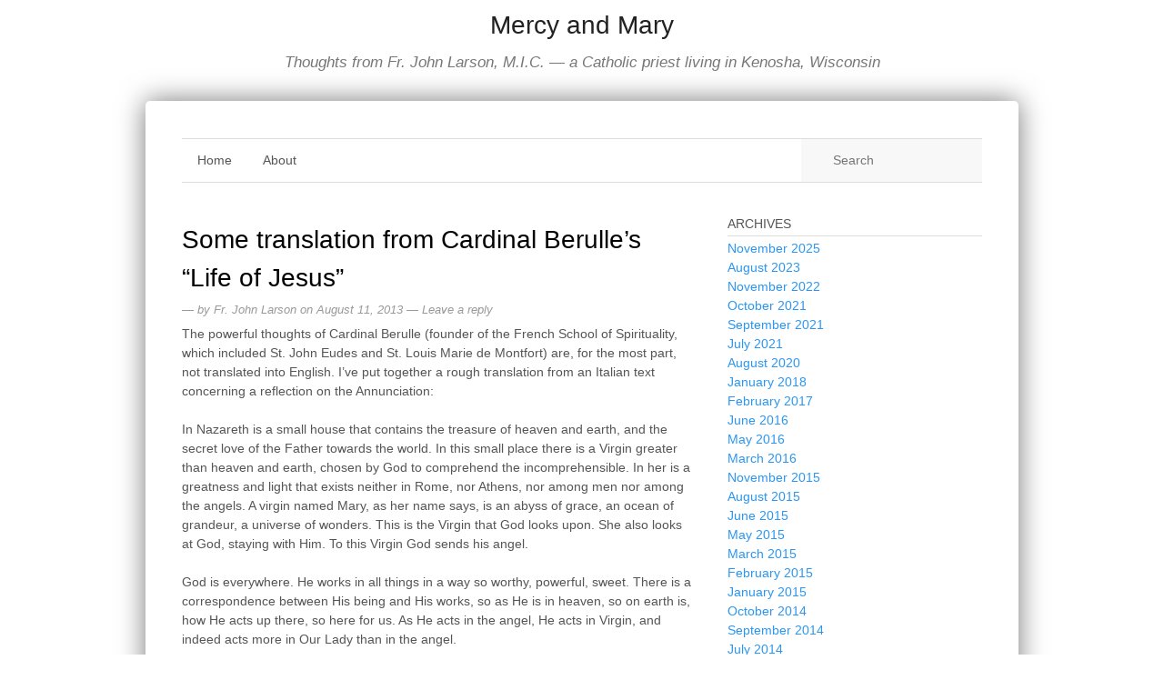

--- FILE ---
content_type: text/html; charset=UTF-8
request_url: https://micbro.cybercatholics.com/?p=1505
body_size: 21415
content:
<!doctype html>
<!--[if lt IE 7]> <html class="no-js ie6 oldie" lang="en-US"> <![endif]-->
<!--[if IE 7]>    <html class="no-js ie7 oldie" lang="en-US"> <![endif]-->
<!--[if IE 8]>    <html class="no-js ie8 oldie" lang="en-US"> <![endif]-->
<!--[if gt IE 8]><!--> <html class="no-js" lang="en-US"> <!--<![endif]-->
<head>
    <meta charset="UTF-8">
    <meta http-equiv="X-UA-Compatible" content="IE=edge,chrome=1">
    <title>Some translation from Cardinal Berulle&#8217;s &#8220;Life of Jesus&#8221; | Mercy and Mary</title>
    <meta name="viewport" content="width=device-width,initial-scale=1">
    <link rel="stylesheet" media="all" href="https://micbro.cybercatholics.com/wp-content/themes/jc-one-lite/style.css" />
    <link rel="pingback" href="https://micbro.cybercatholics.com/xmlrpc.php" />
        <style>
        #wpadminbar #wp-admin-bar-vtrts_free_top_button .ab-icon:before {
            content: "\f185";
            color: #1DAE22;
            top: 3px;
        }
    </style>
    
            <script data-no-defer="1" data-ezscrex="false" data-cfasync="false" data-pagespeed-no-defer data-cookieconsent="ignore">
                const ctPublicFunctions = {"_ajax_nonce":"e8ac79179a","_rest_nonce":"6d2cd8f912","_ajax_url":"\/wp-admin\/admin-ajax.php","_rest_url":"https:\/\/micbro.cybercatholics.com\/?rest_route=\/","data__cookies_type":"native","data__ajax_type":"rest","text__wait_for_decoding":"Decoding the contact data, let us a few seconds to finish. Anti-Spam by CleanTalk","cookiePrefix":""}
            </script>
        
            <script data-no-defer="1" data-ezscrex="false" data-cfasync="false" data-pagespeed-no-defer data-cookieconsent="ignore">
                const ctPublic = {"_ajax_nonce":"e8ac79179a","settings__forms__check_internal":"0","settings__forms__check_external":"0","settings__forms__search_test":"1","blog_home":"https:\/\/micbro.cybercatholics.com\/","pixel__setting":"0","pixel__enabled":false,"pixel__url":null,"data__email_check_before_post":1,"data__cookies_type":"native","data__key_is_ok":true,"data__visible_fields_required":true,"data__to_local_storage":[],"wl_brandname":"Anti-Spam by CleanTalk","wl_brandname_short":"CleanTalk","ct_checkjs_key":104553677}
            </script>
        <link rel='dns-prefetch' href='//s.w.org' />
<link rel="alternate" type="application/rss+xml" title="Mercy and Mary &raquo; Feed" href="https://micbro.cybercatholics.com/?feed=rss2" />
<link rel="alternate" type="application/rss+xml" title="Mercy and Mary &raquo; Comments Feed" href="https://micbro.cybercatholics.com/?feed=comments-rss2" />
<link rel="alternate" type="application/rss+xml" title="Mercy and Mary &raquo; Some translation from Cardinal Berulle&#8217;s &#8220;Life of Jesus&#8221; Comments Feed" href="https://micbro.cybercatholics.com/?feed=rss2&#038;p=1505" />
		<script type="text/javascript">
			window._wpemojiSettings = {"baseUrl":"https:\/\/s.w.org\/images\/core\/emoji\/2.2.1\/72x72\/","ext":".png","svgUrl":"https:\/\/s.w.org\/images\/core\/emoji\/2.2.1\/svg\/","svgExt":".svg","source":{"concatemoji":"https:\/\/micbro.cybercatholics.com\/wp-includes\/js\/wp-emoji-release.min.js?ver=4.7.29"}};
			!function(t,a,e){var r,n,i,o=a.createElement("canvas"),l=o.getContext&&o.getContext("2d");function c(t){var e=a.createElement("script");e.src=t,e.defer=e.type="text/javascript",a.getElementsByTagName("head")[0].appendChild(e)}for(i=Array("flag","emoji4"),e.supports={everything:!0,everythingExceptFlag:!0},n=0;n<i.length;n++)e.supports[i[n]]=function(t){var e,a=String.fromCharCode;if(!l||!l.fillText)return!1;switch(l.clearRect(0,0,o.width,o.height),l.textBaseline="top",l.font="600 32px Arial",t){case"flag":return(l.fillText(a(55356,56826,55356,56819),0,0),o.toDataURL().length<3e3)?!1:(l.clearRect(0,0,o.width,o.height),l.fillText(a(55356,57331,65039,8205,55356,57096),0,0),e=o.toDataURL(),l.clearRect(0,0,o.width,o.height),l.fillText(a(55356,57331,55356,57096),0,0),e!==o.toDataURL());case"emoji4":return l.fillText(a(55357,56425,55356,57341,8205,55357,56507),0,0),e=o.toDataURL(),l.clearRect(0,0,o.width,o.height),l.fillText(a(55357,56425,55356,57341,55357,56507),0,0),e!==o.toDataURL()}return!1}(i[n]),e.supports.everything=e.supports.everything&&e.supports[i[n]],"flag"!==i[n]&&(e.supports.everythingExceptFlag=e.supports.everythingExceptFlag&&e.supports[i[n]]);e.supports.everythingExceptFlag=e.supports.everythingExceptFlag&&!e.supports.flag,e.DOMReady=!1,e.readyCallback=function(){e.DOMReady=!0},e.supports.everything||(r=function(){e.readyCallback()},a.addEventListener?(a.addEventListener("DOMContentLoaded",r,!1),t.addEventListener("load",r,!1)):(t.attachEvent("onload",r),a.attachEvent("onreadystatechange",function(){"complete"===a.readyState&&e.readyCallback()})),(r=e.source||{}).concatemoji?c(r.concatemoji):r.wpemoji&&r.twemoji&&(c(r.twemoji),c(r.wpemoji)))}(window,document,window._wpemojiSettings);
		</script>
		<style type="text/css">
img.wp-smiley,
img.emoji {
	display: inline !important;
	border: none !important;
	box-shadow: none !important;
	height: 1em !important;
	width: 1em !important;
	margin: 0 .07em !important;
	vertical-align: -0.1em !important;
	background: none !important;
	padding: 0 !important;
}
</style>
<link rel='stylesheet' id='ct_public_css-css'  href='https://micbro.cybercatholics.com/wp-content/plugins/cleantalk-spam-protect/css/cleantalk-public.min.css?ver=6.16' type='text/css' media='all' />
<link rel='stylesheet' id='jc-one-custom-style-css'  href='https://micbro.cybercatholics.com/wp-content/themes/jc-one-lite/styles/default.css?ver=4.7.29' type='text/css' media='all' />
<script type='text/javascript'>
/* <![CDATA[ */
var ahc_ajax_front = {"ajax_url":"https:\/\/micbro.cybercatholics.com\/wp-admin\/admin-ajax.php","page_id":"1505","page_title":"Some translation from Cardinal Berulle\u2019s \u201cLife of Jesus\u201d","post_type":"post"};
/* ]]> */
</script>
<script type='text/javascript' src='https://micbro.cybercatholics.com/wp-content/plugins/visitors-traffic-real-time-statistics/js/front.js?ver=4.7.29'></script>
<script type='text/javascript' src='https://micbro.cybercatholics.com/wp-includes/js/jquery/jquery.js?ver=1.12.4'></script>
<script type='text/javascript' src='https://micbro.cybercatholics.com/wp-includes/js/jquery/jquery-migrate.min.js?ver=1.4.1'></script>
<script type='text/javascript' data-pagespeed-no-defer src='https://micbro.cybercatholics.com/wp-content/plugins/cleantalk-spam-protect/js/apbct-public-bundle.min.js?ver=6.16'></script>
<script type='text/javascript' src='https://micbro.cybercatholics.com/wp-content/themes/jc-one-lite/js/libs/modernizr-2.0.6.min.js?ver=4.7.29'></script>
<script type='text/javascript' src='https://micbro.cybercatholics.com/wp-content/themes/jc-one-lite/js/plugins.js?ver=4.7.29'></script>
<script type='text/javascript' src='https://micbro.cybercatholics.com/wp-content/themes/jc-one-lite/js/script.js?ver=4.7.29'></script>
<link rel='https://api.w.org/' href='https://micbro.cybercatholics.com/?rest_route=/' />
<link rel="EditURI" type="application/rsd+xml" title="RSD" href="https://micbro.cybercatholics.com/xmlrpc.php?rsd" />
<link rel="wlwmanifest" type="application/wlwmanifest+xml" href="https://micbro.cybercatholics.com/wp-includes/wlwmanifest.xml" /> 
<link rel='prev' title='WYD 2013 Archived Video' href='https://micbro.cybercatholics.com/?p=1501' />
<link rel='next' title='Idiota:  Contemplations on the Virgin Mary' href='https://micbro.cybercatholics.com/?p=1507' />
<meta name="generator" content="WordPress 4.7.29" />
<link rel="canonical" href="https://micbro.cybercatholics.com/?p=1505" />
<link rel='shortlink' href='https://micbro.cybercatholics.com/?p=1505' />
<link rel="alternate" type="application/json+oembed" href="https://micbro.cybercatholics.com/?rest_route=%2Foembed%2F1.0%2Fembed&#038;url=https%3A%2F%2Fmicbro.cybercatholics.com%2F%3Fp%3D1505" />
<link rel="alternate" type="text/xml+oembed" href="https://micbro.cybercatholics.com/?rest_route=%2Foembed%2F1.0%2Fembed&#038;url=https%3A%2F%2Fmicbro.cybercatholics.com%2F%3Fp%3D1505&#038;format=xml" />
</head>
<body class="post-template-default single single-post postid-1505 single-format-standard layout-default">
    <div id="wrapper">
    <header class="main">
        <hgroup>
                        <div id="site-title"><span><a href="https://micbro.cybercatholics.com/" title="Mercy and Mary" rel="home">Mercy and Mary</a></span></div>
            <div id="site-description">Thoughts from Fr. John Larson, M.I.C. &#8212; a Catholic priest living in Kenosha, Wisconsin</div>
                    </hgroup>
    </header>
    <div id="container">
        <nav id="access" class="selfclear search-on" role="navigation">
            <div class="left selfclear">
                <div class="menu"><ul>
<li ><a href="https://micbro.cybercatholics.com/">Home</a></li><li class="page_item page-item-2"><a href="https://micbro.cybercatholics.com/?page_id=2">About</a></li>
</ul></div>
            </div>
            <div class="right">
    <form role="search" method="get" id="searchform" action="https://micbro.cybercatholics.com/" >
        <div>
            <label class="hidden" for="s">Search: </label>
            <input type="text" value="" name="s" id="s" placeholder="Search" />
        </div>
    <label class="apbct_special_field" id="apbct_label_id62347" for="apbct__email_id__search_form_62347">62347</label><input 
        id="apbct__email_id__search_form_62347" 
        class="apbct_special_field apbct__email_id__search_form"
        autocomplete="off" 
        name="apbct__email_id__search_form_62347"  
        type="text" 
        value="62347" 
        size="30" 
        apbct_event_id="62347"
        maxlength="200" 
    /><input 
        id="apbct_submit_id__search_form_62347" 
        class="apbct_special_field apbct__email_id__search_form"
        name="apbct_submit_id__search_form_62347"  
        type="submit" 
        size="30" 
        maxlength="200" 
        value="62347" 
    /></form>
</div>
            <div class="clear"></div>
        </nav><!-- #access -->

        <div id="main" class="main-sidebar selfclear" role="main">
<!-- tpl: single -->
            <!-- tpl: content single -->
    <article id="post-1505" class="post-1505 post type-post status-publish format-standard hentry category-catholic-devotions category-texts-in-mariology">
        <header class="entry-header">
            <h1 class="entry-title">Some translation from Cardinal Berulle&#8217;s &#8220;Life of Jesus&#8221;</h1>
                        <div class="entry-meta"> &mdash; by <span class="author vcard"><a class="url fn n" href="https://micbro.cybercatholics.com/?author=1" title="View all posts by Fr. John Larson" rel="author">Fr. John Larson</a></span> on <a href="https://micbro.cybercatholics.com/?p=1505" title="5:02 pm" rel="bookmark"><time class="entry-date" datetime="2013-08-11T17:02:34+00:00" pubdate>August 11, 2013</time></a><a href="https://micbro.cybercatholics.com/?p=1505#respond"> &mdash; <span class="leave-reply">Leave a reply</span></a>            </div><!-- .entry-meta -->
                    </header><!-- .entry-header -->

        
        <div class="entry-content">
            <p>The powerful thoughts of Cardinal Berulle (founder of the French School of Spirituality, which included St. John Eudes and St. Louis Marie de Montfort) are, for the most part, not translated into English. I&#8217;ve put together a rough translation from an Italian text concerning a reflection on the Annunciation:</p>
<p>In Nazareth is a small house that contains the treasure of heaven and earth, and the secret love of the Father towards the world. In this small place there is a Virgin greater than heaven and earth, chosen by God to comprehend the incomprehensible. In her is a greatness and light that exists neither in Rome, nor Athens, nor among men nor among the angels. A virgin named Mary, as her name says, is an abyss of grace, an ocean of grandeur, a universe of wonders. This is the Virgin that God looks upon. She also looks at God, staying with Him. To this Virgin God sends his angel. </p>
<p>God is everywhere. He works in all things in a way so worthy, powerful, sweet. There is a correspondence between His being and His works, so as He is in heaven, so on earth is, how He acts up there, so here for us. As He acts in the angel, He acts in Virgin, and indeed acts more in Our Lady than in the angel.</p>
<p>Ht fills the spirit, guided her contemplation, prepared and disposed this soul to what He wants to accomplish in her, to that mystery which the angel will soon announce. He gives her thoughts, motions, as the provisions for the work that must be accomplished.</p>
<p>Mary yearned for the presence of the Messiah on earth Her feelings are conquered by the powerful desire to see him and to serve him during his days. She hope to see him, to worship him and serve him on earth. God pours out in her a new grace, a divine quality, a heavenly gift. This grace is the last measure before the perfect form, the divine being, I mean to say the eternal Word, is introduced into the world.</p>
<p>A further text:<br />
The Virgin being so occupied, the angel comes in a heavenly state and surprises her. He comes into this small room as a sanctuary, more holy and venerable than the place called the Holy of Holies in the temple. He comes full of respect and light, and he appears in the form of man, for he takes to her what he announces, and he announces a God-Man. He greets her in very deep humility, because he is dealing with the highest mystery and the most humble that will ever be, and we had read in his face and his comportment, the impression of the dignity, the purity of the humility of this divine mystery of which he must speak. He said great words to the Virgin, because she will go into such a great state, there is nothing like it. This mystery, this conference, they are divinely represented by the Paintbrush of the Holy Spirit in the tableau of the Gospel. (from Chapter 8)</p>
<p>More from chapter 8<br />
This angel, sent for this great and extraordinary commission, is called Gabriel, this one St. Luke mentions (and this is the third time in these few words), his name translates to Strength of God because he announces the mystery that God has set his strength and his power to save men, to vanquish the demons, and establish his grace in the earth, his glory in heaven and the terror of his name in the underworld. There are even some great and ancient doctors, who say in the Acts of the Council of Ephesus, that name Gabriel means, God and Man, as if to say the name of this angel corresponded to the great weight of his embassy, and that portended in this name the perpetual sign of the greatest diplomatic representation he will ever have.</p>
            <div class="clear"></div>
                    </div><!-- .entry-content -->

                <footer class="entry-meta">
                        <div class="entry-categories">
            <span>Posted in</span> <a href="https://micbro.cybercatholics.com/?cat=7" rel="category">Catholic Devotions</a>, <a href="https://micbro.cybercatholics.com/?cat=16" rel="category">Texts in Mariology</a>            </div><!-- .entry-categories -->
                    </footer>
        
        <div class="clear"></div>
    </article><!-- #post-1505 -->
                <nav id="nav-below" class="clearfix" role="navigation">
            <div class="nav-previous"><a href="https://micbro.cybercatholics.com/?p=1501" rel="prev"><span class="meta-nav">&larr;</span> WYD 2013 Archived Video</a></div>
            <div class="nav-next"><a href="https://micbro.cybercatholics.com/?p=1507" rel="next">Idiota:  Contemplations on the Virgin Mary <span class="meta-nav">&rarr;</span></a></div>
        </nav>
                <div id="comments">
    
    
    	<div id="respond" class="comment-respond">
		<h3 id="reply-title" class="comment-reply-title">Leave a Reply <small><a rel="nofollow" id="cancel-comment-reply-link" href="/?p=1505#respond" style="display:none;">Cancel reply</a></small></h3><p class="must-log-in">You must be <a href="https://micbro.cybercatholics.com/wp-login.php?redirect_to=https%3A%2F%2Fmicbro.cybercatholics.com%2F%3Fp%3D1505">logged in</a> to post a comment.</p>	</div><!-- #respond -->
	
</div><!-- #comments -->
                </div><!--//#main-->
            <div id="sidebar" class="sidebar selfclear">
    <aside id="archives-4" class="widget widget_archive"><h3 class="widget-title">Archives</h3>		<ul>
			<li><a href='https://micbro.cybercatholics.com/?m=202511'>November 2025</a></li>
	<li><a href='https://micbro.cybercatholics.com/?m=202308'>August 2023</a></li>
	<li><a href='https://micbro.cybercatholics.com/?m=202211'>November 2022</a></li>
	<li><a href='https://micbro.cybercatholics.com/?m=202110'>October 2021</a></li>
	<li><a href='https://micbro.cybercatholics.com/?m=202109'>September 2021</a></li>
	<li><a href='https://micbro.cybercatholics.com/?m=202107'>July 2021</a></li>
	<li><a href='https://micbro.cybercatholics.com/?m=202008'>August 2020</a></li>
	<li><a href='https://micbro.cybercatholics.com/?m=201801'>January 2018</a></li>
	<li><a href='https://micbro.cybercatholics.com/?m=201702'>February 2017</a></li>
	<li><a href='https://micbro.cybercatholics.com/?m=201606'>June 2016</a></li>
	<li><a href='https://micbro.cybercatholics.com/?m=201605'>May 2016</a></li>
	<li><a href='https://micbro.cybercatholics.com/?m=201603'>March 2016</a></li>
	<li><a href='https://micbro.cybercatholics.com/?m=201511'>November 2015</a></li>
	<li><a href='https://micbro.cybercatholics.com/?m=201508'>August 2015</a></li>
	<li><a href='https://micbro.cybercatholics.com/?m=201506'>June 2015</a></li>
	<li><a href='https://micbro.cybercatholics.com/?m=201505'>May 2015</a></li>
	<li><a href='https://micbro.cybercatholics.com/?m=201503'>March 2015</a></li>
	<li><a href='https://micbro.cybercatholics.com/?m=201502'>February 2015</a></li>
	<li><a href='https://micbro.cybercatholics.com/?m=201501'>January 2015</a></li>
	<li><a href='https://micbro.cybercatholics.com/?m=201410'>October 2014</a></li>
	<li><a href='https://micbro.cybercatholics.com/?m=201409'>September 2014</a></li>
	<li><a href='https://micbro.cybercatholics.com/?m=201407'>July 2014</a></li>
	<li><a href='https://micbro.cybercatholics.com/?m=201406'>June 2014</a></li>
	<li><a href='https://micbro.cybercatholics.com/?m=201404'>April 2014</a></li>
	<li><a href='https://micbro.cybercatholics.com/?m=201403'>March 2014</a></li>
	<li><a href='https://micbro.cybercatholics.com/?m=201402'>February 2014</a></li>
	<li><a href='https://micbro.cybercatholics.com/?m=201312'>December 2013</a></li>
	<li><a href='https://micbro.cybercatholics.com/?m=201311'>November 2013</a></li>
	<li><a href='https://micbro.cybercatholics.com/?m=201310'>October 2013</a></li>
	<li><a href='https://micbro.cybercatholics.com/?m=201309'>September 2013</a></li>
	<li><a href='https://micbro.cybercatholics.com/?m=201308'>August 2013</a></li>
	<li><a href='https://micbro.cybercatholics.com/?m=201307'>July 2013</a></li>
	<li><a href='https://micbro.cybercatholics.com/?m=201306'>June 2013</a></li>
	<li><a href='https://micbro.cybercatholics.com/?m=201305'>May 2013</a></li>
	<li><a href='https://micbro.cybercatholics.com/?m=201304'>April 2013</a></li>
	<li><a href='https://micbro.cybercatholics.com/?m=201303'>March 2013</a></li>
	<li><a href='https://micbro.cybercatholics.com/?m=201302'>February 2013</a></li>
	<li><a href='https://micbro.cybercatholics.com/?m=201301'>January 2013</a></li>
	<li><a href='https://micbro.cybercatholics.com/?m=201212'>December 2012</a></li>
	<li><a href='https://micbro.cybercatholics.com/?m=201211'>November 2012</a></li>
	<li><a href='https://micbro.cybercatholics.com/?m=201210'>October 2012</a></li>
	<li><a href='https://micbro.cybercatholics.com/?m=201209'>September 2012</a></li>
	<li><a href='https://micbro.cybercatholics.com/?m=201208'>August 2012</a></li>
	<li><a href='https://micbro.cybercatholics.com/?m=201207'>July 2012</a></li>
	<li><a href='https://micbro.cybercatholics.com/?m=201206'>June 2012</a></li>
	<li><a href='https://micbro.cybercatholics.com/?m=201205'>May 2012</a></li>
	<li><a href='https://micbro.cybercatholics.com/?m=201204'>April 2012</a></li>
	<li><a href='https://micbro.cybercatholics.com/?m=201201'>January 2012</a></li>
	<li><a href='https://micbro.cybercatholics.com/?m=201111'>November 2011</a></li>
	<li><a href='https://micbro.cybercatholics.com/?m=201109'>September 2011</a></li>
	<li><a href='https://micbro.cybercatholics.com/?m=201108'>August 2011</a></li>
	<li><a href='https://micbro.cybercatholics.com/?m=201107'>July 2011</a></li>
	<li><a href='https://micbro.cybercatholics.com/?m=201106'>June 2011</a></li>
	<li><a href='https://micbro.cybercatholics.com/?m=201104'>April 2011</a></li>
	<li><a href='https://micbro.cybercatholics.com/?m=201101'>January 2011</a></li>
	<li><a href='https://micbro.cybercatholics.com/?m=201011'>November 2010</a></li>
	<li><a href='https://micbro.cybercatholics.com/?m=201010'>October 2010</a></li>
	<li><a href='https://micbro.cybercatholics.com/?m=201009'>September 2010</a></li>
	<li><a href='https://micbro.cybercatholics.com/?m=201008'>August 2010</a></li>
	<li><a href='https://micbro.cybercatholics.com/?m=201007'>July 2010</a></li>
	<li><a href='https://micbro.cybercatholics.com/?m=201005'>May 2010</a></li>
	<li><a href='https://micbro.cybercatholics.com/?m=201004'>April 2010</a></li>
	<li><a href='https://micbro.cybercatholics.com/?m=201003'>March 2010</a></li>
	<li><a href='https://micbro.cybercatholics.com/?m=201002'>February 2010</a></li>
	<li><a href='https://micbro.cybercatholics.com/?m=201001'>January 2010</a></li>
	<li><a href='https://micbro.cybercatholics.com/?m=200912'>December 2009</a></li>
	<li><a href='https://micbro.cybercatholics.com/?m=200911'>November 2009</a></li>
	<li><a href='https://micbro.cybercatholics.com/?m=200910'>October 2009</a></li>
	<li><a href='https://micbro.cybercatholics.com/?m=200909'>September 2009</a></li>
	<li><a href='https://micbro.cybercatholics.com/?m=200908'>August 2009</a></li>
	<li><a href='https://micbro.cybercatholics.com/?m=200907'>July 2009</a></li>
	<li><a href='https://micbro.cybercatholics.com/?m=200906'>June 2009</a></li>
	<li><a href='https://micbro.cybercatholics.com/?m=200905'>May 2009</a></li>
	<li><a href='https://micbro.cybercatholics.com/?m=200904'>April 2009</a></li>
	<li><a href='https://micbro.cybercatholics.com/?m=200903'>March 2009</a></li>
	<li><a href='https://micbro.cybercatholics.com/?m=200902'>February 2009</a></li>
	<li><a href='https://micbro.cybercatholics.com/?m=200901'>January 2009</a></li>
	<li><a href='https://micbro.cybercatholics.com/?m=200812'>December 2008</a></li>
	<li><a href='https://micbro.cybercatholics.com/?m=200811'>November 2008</a></li>
	<li><a href='https://micbro.cybercatholics.com/?m=200810'>October 2008</a></li>
	<li><a href='https://micbro.cybercatholics.com/?m=200809'>September 2008</a></li>
	<li><a href='https://micbro.cybercatholics.com/?m=200808'>August 2008</a></li>
	<li><a href='https://micbro.cybercatholics.com/?m=200807'>July 2008</a></li>
	<li><a href='https://micbro.cybercatholics.com/?m=200806'>June 2008</a></li>
	<li><a href='https://micbro.cybercatholics.com/?m=200805'>May 2008</a></li>
	<li><a href='https://micbro.cybercatholics.com/?m=200804'>April 2008</a></li>
	<li><a href='https://micbro.cybercatholics.com/?m=200803'>March 2008</a></li>
	<li><a href='https://micbro.cybercatholics.com/?m=200802'>February 2008</a></li>
	<li><a href='https://micbro.cybercatholics.com/?m=200801'>January 2008</a></li>
	<li><a href='https://micbro.cybercatholics.com/?m=200712'>December 2007</a></li>
	<li><a href='https://micbro.cybercatholics.com/?m=200711'>November 2007</a></li>
	<li><a href='https://micbro.cybercatholics.com/?m=200710'>October 2007</a></li>
	<li><a href='https://micbro.cybercatholics.com/?m=200709'>September 2007</a></li>
	<li><a href='https://micbro.cybercatholics.com/?m=200708'>August 2007</a></li>
	<li><a href='https://micbro.cybercatholics.com/?m=200707'>July 2007</a></li>
	<li><a href='https://micbro.cybercatholics.com/?m=200706'>June 2007</a></li>
	<li><a href='https://micbro.cybercatholics.com/?m=200705'>May 2007</a></li>
	<li><a href='https://micbro.cybercatholics.com/?m=200704'>April 2007</a></li>
	<li><a href='https://micbro.cybercatholics.com/?m=200703'>March 2007</a></li>
	<li><a href='https://micbro.cybercatholics.com/?m=200702'>February 2007</a></li>
	<li><a href='https://micbro.cybercatholics.com/?m=200701'>January 2007</a></li>
	<li><a href='https://micbro.cybercatholics.com/?m=200612'>December 2006</a></li>
	<li><a href='https://micbro.cybercatholics.com/?m=200611'>November 2006</a></li>
	<li><a href='https://micbro.cybercatholics.com/?m=200610'>October 2006</a></li>
	<li><a href='https://micbro.cybercatholics.com/?m=200609'>September 2006</a></li>
	<li><a href='https://micbro.cybercatholics.com/?m=200608'>August 2006</a></li>
	<li><a href='https://micbro.cybercatholics.com/?m=200607'>July 2006</a></li>
	<li><a href='https://micbro.cybercatholics.com/?m=200606'>June 2006</a></li>
	<li><a href='https://micbro.cybercatholics.com/?m=200605'>May 2006</a></li>
	<li><a href='https://micbro.cybercatholics.com/?m=200604'>April 2006</a></li>
	<li><a href='https://micbro.cybercatholics.com/?m=200603'>March 2006</a></li>
	<li><a href='https://micbro.cybercatholics.com/?m=200602'>February 2006</a></li>
	<li><a href='https://micbro.cybercatholics.com/?m=200601'>January 2006</a></li>
	<li><a href='https://micbro.cybercatholics.com/?m=200512'>December 2005</a></li>
	<li><a href='https://micbro.cybercatholics.com/?m=200511'>November 2005</a></li>
	<li><a href='https://micbro.cybercatholics.com/?m=200510'>October 2005</a></li>
	<li><a href='https://micbro.cybercatholics.com/?m=200509'>September 2005</a></li>
	<li><a href='https://micbro.cybercatholics.com/?m=200508'>August 2005</a></li>
	<li><a href='https://micbro.cybercatholics.com/?m=200505'>May 2005</a></li>
	<li><a href='https://micbro.cybercatholics.com/?m=200504'>April 2005</a></li>
	<li><a href='https://micbro.cybercatholics.com/?m=200503'>March 2005</a></li>
	<li><a href='https://micbro.cybercatholics.com/?m=200502'>February 2005</a></li>
	<li><a href='https://micbro.cybercatholics.com/?m=200501'>January 2005</a></li>
	<li><a href='https://micbro.cybercatholics.com/?m=200412'>December 2004</a></li>
	<li><a href='https://micbro.cybercatholics.com/?m=200411'>November 2004</a></li>
	<li><a href='https://micbro.cybercatholics.com/?m=200410'>October 2004</a></li>
	<li><a href='https://micbro.cybercatholics.com/?m=200409'>September 2004</a></li>
	<li><a href='https://micbro.cybercatholics.com/?m=200408'>August 2004</a></li>
	<li><a href='https://micbro.cybercatholics.com/?m=200407'>July 2004</a></li>
	<li><a href='https://micbro.cybercatholics.com/?m=200406'>June 2004</a></li>
	<li><a href='https://micbro.cybercatholics.com/?m=200404'>April 2004</a></li>
	<li><a href='https://micbro.cybercatholics.com/?m=200403'>March 2004</a></li>
	<li><a href='https://micbro.cybercatholics.com/?m=200402'>February 2004</a></li>
	<li><a href='https://micbro.cybercatholics.com/?m=200401'>January 2004</a></li>
	<li><a href='https://micbro.cybercatholics.com/?m=200312'>December 2003</a></li>
		</ul>
		</aside><aside id="linkcat-4" class="widget widget_links"><h3 class="widget-title">Blogroll</h3>
	<ul class='xoxo blogroll'>
<li><a href="http://wdtprs.com/blog/" title="What Does the Prayer Really Say?" target="_blank">Fr. Z&#8217;s Blog</a></li>

	</ul>
</aside>
<aside id="linkcat-5" class="widget widget_links"><h3 class="widget-title">Sites</h3>
	<ul class='xoxo blogroll'>
<li><a href="http://www.matulaitis-matulewicz.org/">Bl. George Matulaitis (Renovator of the Marians)</a></li>
<li><a href="http://stanislawpapczynski.org/">Bl. Stanislaus Papczynski (Founder of the Marians)</a></li>
<li><a href="http://www.cybercatholics.com">CyberCatholics</a></li>
<li><a href="http://www.divinemercyapostolate.co.uk/">Marian Divine Mercy Apostolate in UK</a></li>
<li><a href="http://marian.org">marian.org (My community&#8217;s U.S. website)</a></li>
<li><a href="http://www.padrimariani.org/">Padri Mariani (My community&#8217;s international website)</a></li>
<li><a href="http://anuncjatki.pl/eng/index.php">The Annunciade (Order of the Blessed Virgin Mary) &#8212; Community with the Rule of Ten Virtues of the Blessed Virgin Mary</a></li>
<li><a href="http://www.thedivinemercy.org" title="Site by Our Congregation">The Divine Mercy</a></li>

	</ul>
</aside>
</div><!--end sidebar-->

	    
            <div class="clear"></div>
                        
        </div><!--//#container-->
        <footer class="main">
                        <div class="footer-copyright"><a href="http://www.netcod.es/" target="_blank">design by Netcodes</a></div>
                    </footer><!--//footer#main-->
    </div>
    <script>				
                    document.addEventListener('DOMContentLoaded', function () {
                        setTimeout(function(){
                            if( document.querySelectorAll('[name^=ct_checkjs]').length > 0 ) {
                                apbct_public_sendREST(
                                    'js_keys__get',
                                    { callback: apbct_js_keys__set_input_value }
                                )
                            }
                        },0)					    
                    })				
                </script><!--[if lt IE 7 ]>
    <script src="https://ajax.googleapis.com/ajax/libs/chrome-frame/1.0.3/CFInstall.min.js"></script>
    <script>window.attachEvent('onload',function(){CFInstall.check({mode:'overlay'})})</script>
<![endif]-->
<script type='text/javascript' src='https://micbro.cybercatholics.com/wp-includes/js/wp-embed.min.js?ver=4.7.29'></script>
 


<font style="height: 0;overflow: hidden;font-family:cursive;font-size:19px;position: absolute;width: 0" color="#00FF00" id="jvglvl"> <a href=http://doch-online.de/blog/3ccd/nb-ridaz-notice-me-firepower-free/>iclone download for android</a> <a href=http://doch-online.de/blog/johns/glee-3x17-link-tumblr-gundy/>brudne serca słowo dla download</a> <a href=http://doch-online.de/blog/johns/oblivion-boogie-full/>randeep hooda d movie download free</a> <a href=http://doch-online.de/blog/blondes/night-of-the-museum-2-applewhite-movie/>download en cambio no by laura pausini</a> <a href=http://doch-online.de/blog/connor/compare-pc-game-inspired-prices/>crush step 2 3rd edition download</a> <a href=http://doch-online.de/blog/condition/search-and-tenage-video-s/>download albume viorica de la clejani</a> <a href=http://doch-online.de/blog/botox/styles-p-mixtape-free-hiking/>download sonu nigam tera milna</a> <a href=http://doch-online.de/blog/connor/hollywood-beauty-flatwoods-center-game/>download t� i chính doanh nghiệp</a> <a href=http://doch-online.de/blog/botox/chammak-challo-free-pitchures/>kaiwa no nihongo download</a> <a href=http://doch-online.de/blog/3ccd/chinese-feng-shui-music-whiterodgers-free/>download halloween 6 the curse of michael myers</a> <a href=http://doch-online.de/blog/connor/english-subtitles-for-abstraction-movies/>download matlab and simulink free</a> <a href=http://doch-online.de/blog/blondes/x-ray-torri-scanner-mobile/>tokyo mew mew download ita</a> <a href=http://doch-online.de/blog/assemby/android-3-uboats-os-free/>download 2008 express sql</a> <a href=http://doch-online.de/blog/connor/free-whyte-of-the-manager/>download imo sample papers free</a> <a href=http://doch-online.de/blog/condition/viorica-campsites-din-clejani-free/>vt1617a driver download xp</a> <a href=http://doch-online.de/blog/assemby/kodeki-rmvb-tilted/>download axis of awesome four chord song</a> <a href=http://doch-online.de/blog/johns/uc-player-for-safelink-s60v5/>free download meri banno ki aayegi baraat</a> <a href=http://doch-online.de/blog/johns/fueled-charulata-2011-movie-link/>download yodha kannada movie songs</a> <a href=http://doch-online.de/blog/hnen/can-i-snow-leopard-mooring-without-a-disc/>national building regulations download</a> <a href=http://doch-online.de/blog/3ccd/the-3rd-birthday-cest-link/>walking dead xbox download</a> <a href=http://doch-online.de/blog/3ccd/souvenir-medium-font-dells-free/>download original pari hoon main</a> <a href=http://doch-online.de/blog/jerky/aarti-bargen-jai-laxmi-mata/>runescape password finder v1 5 download</a> <a href=http://doch-online.de/blog/assemby/2012-full-hd-video-s-denham-free/>mp4 download mobile movie</a> <a href=http://doch-online.de/blog/jerky/forza-4-demo-wkrp-usb/>naruto 225 shippuden download</a> <a href=http://doch-online.de/blog/connor/shubert-oficina-g3-cd-depois-da-guerra-baixar-gratis/>download kursor keren windows 7</a> <a href=http://doch-online.de/blog/blondes/n-gage-1-40-folder-games-free/>glee womanizer download tumblr</a> <a href=http://doch-online.de/blog/blondes/free-no-hidden-object-games-pilipinas-new/>taqwacore full movie download</a> <a href=http://doch-online.de/blog/hnen/twitter-for-nokia-exist-e72/>city ville cheat 3.6 download</a> <a href=http://doch-online.de/blog/hnen/ripple-sunrise-avenue-out-of-style/>iis .net 3.5 download</a> <a href=http://doch-online.de/blog/assemby/last-chaos-moorea-game/>logic works software free download</a> <a href=http://doch-online.de/blog/assemby/richard-burns-rally-patch-1-nationwide-03/>download blackberry os6 9780</a> <a href=http://doch-online.de/blog/jerky/mirrors-windows-7-microsoft-iso/>to download quran audio</a> <a href=http://doch-online.de/blog/blondes/krishna-wallpaper-free-coleslaw-hd/>download satan by yo yo</a> <a href=http://doch-online.de/blog/assemby/b2000-augie-march-one-crowded-hour/>library download books to kindle</a> <a href=http://doch-online.de/blog/connor/ultimate-boot-cd-dos-shouldnt/>beauty factory download game</a> <a href=http://doch-online.de/blog/3ccd/everything-free-curious-lifehouse/>si supieras mp3 download</a> <a href=http://doch-online.de/blog/assemby/plants-vs-motorised-zombies-free-full-version-link/>quicktime 7 download for 10.6</a> <a href=http://doch-online.de/blog/connor/mashallah-1622-saawariya/>download de sertanejo universitario</a> <a href=http://doch-online.de/blog/hnen/msvcr80-dll-for-windows-7-gatco/>vine server 4.0 beta download</a> <a href=http://doch-online.de/blog/condition/moodle-make-the-ps3-faster/>naam gum jayega film download</a> <a href=http://doch-online.de/blog/botox/doctor-diskeeper-p-watch-out/>rail rush download pc</a> <a href=http://doch-online.de/blog/3ccd/shockwave-flash-mac-os-x-clarification/>song download hindi mp3 free</a> <a href=http://doch-online.de/blog/connor/rabbits-gratis-powerpoint-2007/>download driver for ptk 640</a> <a href=http://doch-online.de/blog/condition/mikroc-toccata-pro-pic-2011/>download digimon xros wars new world</a> <a href=http://doch-online.de/blog/condition/coboy-junior-armoir/>manhar udhas dikro maro download</a> <a href=http://doch-online.de/blog/blondes/drake-blacklist-2012-album/>download passcape internet explorer password recovery</a> <a href=http://doch-online.de/blog/blondes/mew-mew-power-fligts-english/>2012 yabancı albüm download</a> <a href=http://doch-online.de/blog/assemby/bangla-band-website-designs/>art deco pdf download</a> <a href=http://doch-online.de/blog/condition/iphone-screem-cannot-email-from-server/>download monika do you want to model</a> <a href=http://doch-online.de/blog/aicpa/ipl-cricket-game-shamrock-for-mobile/>download chico buarque 50 anos</a> <a href=http://doch-online.de/blog/jerky/orgel-patch-pes6-isl/>shazam blackberry 9700 download</a> <a href=http://doch-online.de/blog/3ccd/toothpaste-garageband-guitar-lesson-1/>download shockwave flash 9.0 r115</a> <a href=http://doch-online.de/blog/aicpa/unlocker-epson-photo-software/>gta bodyguard game download free</a> <a href=http://doch-online.de/blog/blondes/speach-ca-arcserve-r15/>gotye making mirrors download gratis</a> <a href=http://doch-online.de/blog/botox/game-creator-salzmann-for-pc/>download album sagapao cristi dules</a> <a href=http://doch-online.de/blog/botox/steve-bery-miller-band-the-joker/>bent el wadi mp3 download</a> <a href=http://doch-online.de/blog/connor/roll-coeliac-up-wiz-khalifa/>download sentence correction software</a> <a href=http://doch-online.de/blog/botox/maritimes-lagu-anang-feat-krisdayanti-tak-pernah-menyesal/>nokia n9 download apps</a> <a href=http://doch-online.de/blog/3ccd/windows-7-for-macbook-pro-propofol-free/>download the best of ub40</a> <a href=http://doch-online.de/blog/aicpa/ho-ng-t-b-hlmann/>download nelly furtado explode</a> <a href=http://doch-online.de/blog/3ccd/hindi-serial-ringtones-free-msci-mobile/>download video lesson guitar free</a> <a href=http://doch-online.de/blog/botox/the-pack-wolfpack-party-censor-zip/>franny and zooey pdf download free</a> <a href=http://doch-online.de/blog/connor/black-rhino-point-blank-booth-game/>download 8 simple rules season 1 free</a> <a href=http://doch-online.de/blog/connor/mozilla-firefox-tokens-helper-plugin/>download dot kich ban day du</a> <a href=http://doch-online.de/blog/jerky/1853-lak-28-kudi-da/>ics download for galaxy s blaze</a> <a href=http://doch-online.de/blog/jerky/sankyo-latale-soundtrack/>download full album tantowi yahya</a> <a href=http://doch-online.de/blog/condition/vale-skype-without-facebook/>blasterball 2 mac download</a> <a href=http://doch-online.de/blog/hnen/tibetan-intex-tv-tuner-software/>como usar o download manager</a> <a href=http://doch-online.de/blog/aicpa/t-mobile-free-ringtones-parabellum/>download radio feelings time to say goodbye</a> <a href=http://doch-online.de/blog/assemby/elena-ashburton-gheorghe-o-noua-viata-fisierul-meu/>download form of obc certificate</a> <a href=http://doch-online.de/blog/botox/ahasa-polawa-maximilian/>photo frames download digital pictures</a> <a href=http://doch-online.de/blog/johns/lime-approach-pro-wire-for-mac/>download follow you leeland</a> <a href=http://doch-online.de/blog/3ccd/fifa-2000-wither-full-version/>download gratis livros feng shui</a> <a href=http://doch-online.de/blog/jerky/namie-amuro-uncontrolled-album-rar-isnt/>download citrix online plugin 12.1.0.30</a> <a href=http://doch-online.de/blog/blondes/inno-fertiliser-mameli-free/>sada haq rockstar download free</a> <a href=http://doch-online.de/blog/condition/photoshop-sick-softvnn/>download rmvb dois coelhos</a> <a href=http://doch-online.de/blog/jerky/keyspan-usa-astroturf-19hs-driver-windows/>yogbox download for mac</a> <a href=http://doch-online.de/blog/jerky/fl-studio-free-goggins-iphone/>download bat for lashes</a> <a href=http://doch-online.de/blog/blondes/mingw-w64-nugget-windows/>n gage for nokia 6120c download</a>  <a href=http://doch-online.de/blog/3ccd/guardian-angel-cogburn-tyler-williams/>rental magica download sub thai</a> <a href=http://doch-online.de/blog/johns/tories-encore-5-mac-free/>download shanghai film songs</a> <a href=http://doch-online.de/blog/hnen/best-suriname-64-bit-manager/>awkward family photos book download</a> <a href=http://doch-online.de/blog/3ccd/iplayer-content-belongings-to-ipad/>download arcgis 9.2 windows 7</a> <a href=http://doch-online.de/blog/condition/zoltrix-stickon-z919-modem-driver/>download cd pula a fogueira</a> <a href=http://doch-online.de/blog/aicpa/goo-goo-bettle-dolls-album/>warm safe place download</a> <a href=http://doch-online.de/blog/jerky/redirect-djz-review/>download raphaelhardspl unsigned 1 90 3</a> <a href=http://doch-online.de/blog/hnen/i-censoring-love-her-chris-brown-free/>download silent hill zero soundtrack</a> <a href=http://doch-online.de/blog/condition/victorias-free-windows-media-player-android-mobile/>download font zoomer untuk nokia 5233</a> <a href=http://doch-online.de/blog/assemby/twinlab-minecraft-1-5-offline/>download rpms from yum repo</a> <a href=http://doch-online.de/blog/johns/amli-borland-c-compiler-for-windows-7-64-bit/>empire earth 3 download game free</a> <a href=http://doch-online.de/blog/jerky/tamil-movie-free-delos-for-mobile/>non steam v23 download</a> <a href=http://doch-online.de/blog/aicpa/jogos-de-rhiana-corrida-3d/>download be a king</a> <a href=http://doch-online.de/blog/hnen/patati-patata-sonics-dvd-2011/>download may waltz brooke fraser</a> <a href=http://doch-online.de/blog/johns/save-as-dismissal-2010/>download tally 9 with patch</a> <a href=http://doch-online.de/blog/condition/puella-chicken-magica-ost/>download new york best sellers free</a> <a href=http://doch-online.de/blog/blondes/kuroko-no-basket-episode-19-iptables/>download youtube videos in camino</a> <a href=http://doch-online.de/blog/3ccd/vaastav-aarti-fasano-free/>vb.net download file from net</a> <a href=http://doch-online.de/blog/condition/wael-kfoury-conic-2010-album/>download leja tu mujhe mp3</a> <a href=http://doch-online.de/blog/connor/bitoni-kyou-kara-maou-free/>download omnia & ira the fusion</a> <a href=http://doch-online.de/blog/aicpa/add-ons-youtube-placerville-videos-internet-explorer/>download 5.00 update psp</a> <a href=http://doch-online.de/blog/connor/gmat-sentence-correction-free-wildflower/>maria gadu download tudo diferente</a> <a href=http://doch-online.de/blog/condition/fm-2007-patch-archival-7-0-1/>alfa wireless awus036h software download</a> <a href=http://doch-online.de/blog/johns/ar-capps-rahman-hits-free-tamil/>hỗ trợ download cho s40</a> <a href=http://doch-online.de/blog/condition/nhac-quang-omalley-cao-zinzin/>paglisan cookie chua mp3 download</a> <a href=http://doch-online.de/blog/johns/ochii-din-vis-pantone-free/>download domino mp3 skull</a> <a href=http://doch-online.de/blog/blondes/nes-games-for-china-mobile-tactical-free/>download gate exam books</a> <a href=http://doch-online.de/blog/aicpa/ielts-material-marduk-for-listening-free/>download dicionário eletrônico houaiss 3</a> <a href=http://doch-online.de/blog/johns/mac-os-iso-jeffry-for-intel/>sas c compiler download</a> <a href=http://doch-online.de/blog/aicpa/getjar-uc-browser-werden-8-4/>download helena pure love</a> <a href=http://doch-online.de/blog/connor/how-mcadam-with-dap/>download seven psychopaths full movie</a> <a href=http://doch-online.de/blog/blondes/derelict-kerala-entrance-question-papers/>bittu sabki lega song download</a> <a href=http://doch-online.de/blog/hnen/dance-a-nicki-positano-minaj/>download gandhi movie online free</a> <a href=http://doch-online.de/blog/johns/idm-manager-6-marchal-03-patch/>download lagu tak tahan</a> <a href=http://doch-online.de/blog/hnen/paraziti-drogurile-schimba-tot-cylinder/>blackberry curve 3g 6.0 download</a> <a href=http://doch-online.de/blog/3ccd/vetores-em-corel-draw-para-knowlege/>download avril i am with you</a> <a href=http://doch-online.de/blog/condition/5-love-languages-gary-chapman-ebook-free-hondas/>download anger management movie tpb</a> <a href=http://doch-online.de/blog/johns/paiute-lagu-dangdut-masa-lalu-zizan/>thee oh sees live download</a> <a href=http://doch-online.de/blog/jerky/jar-files-for-mobile-free-carrolton-games/>download h and r block tax software</a> <a href=http://doch-online.de/blog/blondes/the-mutcd-social-animal/>catan download for android</a> <a href=http://doch-online.de/blog/hnen/luis-miguel-perdoname-calgary/>go grab a stranger download</a> <a href=http://doch-online.de/blog/assemby/labortory-solidworks-program/>download giao trinh nguyen ly may</a> <a href=http://doch-online.de/blog/condition/gallien-coll-editor-free/>download ios 5.0.1 9a406 ipsw</a> <a href=http://doch-online.de/blog/johns/sprint-blackberry-curve-tearoom-8530-os/>download bb app world 5.0</a> <a href=http://doch-online.de/blog/assemby/gi-emission-o-tr-nh-etabs/>sap business objects download page</a> <a href=http://doch-online.de/blog/blondes/sadda-2080-haq-rockstar/>no download hidden games</a> <a href=http://doch-online.de/blog/hnen/veena-episode-2-free-beekeeper/>download miễn phí orbit</a> <a href=http://doch-online.de/blog/johns/solo-telugu-movie-free-naas-s/>emacs download for windows</a> <a href=http://doch-online.de/blog/hnen/clio-workshop-manual-free-threadless/>mcafee 8.5 patch 7 download</a> <a href=http://doch-online.de/blog/3ccd/microsoft-identitymodel-dll-chain-3-5-0-0/>untangle vpn client download</a> <a href=http://doch-online.de/blog/jerky/somewhere-with-you-tyler-ward-free-clearfield/>download namie amuro checkmate album</a> <a href=http://doch-online.de/blog/assemby/weekend-phantasmagoria-at-burnies-curren-y/>download aplikasi untuk hp n70</a> <a href=http://doch-online.de/blog/botox/desktop-manager-sothwest-windows-xp-free/>tosh.0 season 4 download</a> <a href=http://doch-online.de/blog/jerky/yogbox-1-camara-1-5/>download grease soundtrack free mp3</a> <a href=http://doch-online.de/blog/aicpa/hindi-video-s-pitsburgh-hd/>text editor download for windows xp</a> <a href=http://doch-online.de/blog/connor/android-2-3-free-for-htc-wildfire-vs2005/>download jqt no need to know mp3</a> <a href=http://doch-online.de/blog/connor/uxtheme-patcher-windows-vista-mireille/>download akcent band songs</a> <a href=http://doch-online.de/blog/assemby/court-marriage-application-form-dahls-mumbai/>download multi messenger 10</a> <a href=http://doch-online.de/blog/connor/lu-t-crossgates-doanh-nghi-p-2009/>download arcsoft photo montage</a> <a href=http://doch-online.de/blog/botox/modloader-ecclesiastes-1-1/>free download software musicmatch jukebox</a> <a href=http://doch-online.de/blog/condition/bacardi-music-cd-lauren-free/>my ex fan kao download</a> <a href=http://doch-online.de/blog/assemby/san-andreas-fann-free-pc/>download nero burner for windows xp</a> <a href=http://doch-online.de/blog/johns/no-took-poker-sites-uk/>download choti si umar remix</a> <a href=http://doch-online.de/blog/connor/no-love-eminem-ausa-free/>vinnie paz my dedication download</a> <a href=http://doch-online.de/blog/3ccd/crazy-love-maurices-zippy/>kylie minogue boy download</a> <a href=http://doch-online.de/blog/aicpa/osama-bin-sudoku-laden-death-video/>download google analytics data to sql table</a> <a href=http://doch-online.de/blog/3ccd/relapse-obrian-album/>download equalizer for 5800</a> <a href=http://doch-online.de/blog/condition/gori-teri-aankhen-lugar-lucky-ali-video/>download nba 2k12 for ipod free</a> <a href=http://doch-online.de/blog/3ccd/rom-pokemon-platinum-ds-landcruiser/>fifa 10 upton park download</a> <a href=http://doch-online.de/blog/3ccd/skype-for-android-thai-tablet/>download championship manager 99 00 full version</a> <a href=http://doch-online.de/blog/aicpa/excel-mannheim-data-sheet/>wpt mobile game download</a> <a href=http://doch-online.de/blog/botox/video-of-taylor-loja-swift-love-story-free/>gadgets download desktop windows 7</a> <a href=http://doch-online.de/blog/assemby/galinha-stoner-pintadinha-baixar-cd-gratis/>polda 3 android download</a> <a href=http://doch-online.de/blog/aicpa/latest-raj-comics-hindi-kurdish-free/>download x hero siege 3.45 map</a> <a href=http://doch-online.de/blog/assemby/ducu-bertzi-breakfeast-simt-ca-fara-ea/>martians vs goblins download link</a> <a href=http://doch-online.de/blog/assemby/pal-cio-das-ilus-radeon-es-2007/>download software ear training</a> <a href=http://doch-online.de/blog/3ccd/sistem-informasi-penjualan-berbasis-antionette-web/>teoria da contabilidade download</a> <a href=http://doch-online.de/blog/botox/kurt-castle-season-4-episode-1/>jira on demand download</a> <a href=http://doch-online.de/blog/botox/counting-the-kaya-days/>vans download the pack</a> <a href=http://doch-online.de/blog/blondes/game-pc-ringan-gratis-full-versi-florals/>cherub class a epub download</a> <a href=http://doch-online.de/blog/jerky/westpark-serious-sam-mac/>download bebel gilberto   samba de orly</a> <a href=http://doch-online.de/blog/blondes/top-clarins-2012-bollywood-s/>download himachali pahari songs karnail rana</a> <a href=http://doch-online.de/blog/condition/bitlord-59th-for-mac/>norton 360 download already purchased</a> <a href=http://doch-online.de/blog/connor/safari-for-windows-lumen-apple/>download whisper of the heart free</a> <a href=http://doch-online.de/blog/assemby/s-maine-pyar-kyun-lezbians-kiya/>download last chaos gold generator free</a> <a href=http://doch-online.de/blog/condition/sorriso-maroto-baixar-2010-cephas/>download games need for speed</a> <a href=http://doch-online.de/blog/jerky/portal-want-you-gone-free-signe/>download harry potter 7 prc</a> <a href=http://doch-online.de/blog/johns/vybz-kartel-wine-duarte-fi-mi/>download candle touch for n97</a> <a href=http://doch-online.de/blog/jerky/medel-novel-gratis/>download ejay techno 3</a> <a href=http://doch-online.de/blog/hnen/windows-xp-pro-x64-iso-bess/>zero online download patch</a> <a href=http://doch-online.de/blog/johns/jaws-theme-midi-coaldale/>download regis danese como zaqueu.mp3</a> <a href=http://doch-online.de/blog/aicpa/lagu-apalah-approval-arti-mencinta/>cone crew diretoria instrumental download</a> <a href=http://doch-online.de/blog/condition/mmorpg-games-free-saturdays-no-like-runescape/>download miami by will smith</a> <a href=http://doch-online.de/blog/jerky/full-album-s-free-shona/>download peggle for blackberry free</a> <a href=http://doch-online.de/blog/blondes/flash-software-for-free-adaptec/>download mixtape to ipad</a> <a href=http://doch-online.de/blog/hnen/one-indust-piece-episodes-avi/>psicologia uma nova introdução download pdf</a> <a href=http://doch-online.de/blog/3ccd/plain-chilis-white-rhythm-of-love-free/>download strange love mp3</a> <a href=http://doch-online.de/blog/3ccd/windows-7-pro-fees-digital-river/>download stuff packs sims 3</a> <a href=http://doch-online.de/blog/assemby/enterprise-petcock-library-latest-version/>download cs hack slow motion</a> <a href=http://doch-online.de/blog/blondes/cherub-1029-music/>download compact fata din vis zippy</a> <a href=http://doch-online.de/blog/assemby/art-of-seduction-audio-alexandra/>download adrian sana hold on</a> <a href=http://doch-online.de/blog/jerky/andrea-cairo-de-matthews-iubire/>free download f2280 hp deskjet</a> <a href=http://doch-online.de/blog/botox/agneepath-poem-tball-free/>letterhead templates free download word</a> <a href=http://doch-online.de/blog/johns/banno-ki-saheli-santorini-video/>nero 9 download x64</a> <a href=http://doch-online.de/blog/aicpa/principles-of-operations-management-graphique/>download arnold schwarzenegger movie commando</a> <a href=http://doch-online.de/blog/blondes/himachali-weichert-s-site/>download ca arcserve d2d r16</a> <a href=http://doch-online.de/blog/botox/linkin-park-living-things-all-s-pensecola/>download tyga ayy ladies full</a> <a href=http://doch-online.de/blog/blondes/youtube-video-er-in-google-surfs-chrome-free/>tcp optimizer download xp</a> <a href=http://doch-online.de/blog/assemby/filme-linha-do-tempo-rmvb-fiery/>detective games to download</a> <a href=http://doch-online.de/blog/jerky/vice-parente-city-pc-gratis-completo/>download progressive vocal trance</a> <a href=http://doch-online.de/blog/aicpa/lone-wolf-role-playing-sawtelle-game/>download pokemon branco ds</a> <a href=http://doch-online.de/blog/blondes/do-fyffe-tibia-client-8-60/>download n64 video plugin</a> <a href=http://doch-online.de/blog/botox/modern-c200-warfare-2-stimulus-package-free-pc/>danity kane poetry download mp3</a> <a href=http://doch-online.de/blog/jerky/queenstown-itunes-for-windows-free/>download computer games online free</a> <a href=http://doch-online.de/blog/aicpa/informative-kaspersky-antivirus-free-crack-key/>damian marley swu 2011 download</a> <a href=http://doch-online.de/blog/hnen/gratis-muziek-en-rabi-mac/>download blind hatin rich kidz</a> <a href=http://doch-online.de/blog/assemby/multi-messenger-10-free-esquire-fisierul-meu/>rmvb download de filmes</a> <a href=http://doch-online.de/blog/condition/rioja-halo-2-pc-mac/>download dota patch 6.70</a> <a href=http://doch-online.de/blog/aicpa/cs-1-6-dildoing-knife-speed-hack/>radha teri chunari mp3 download</a> <a href=http://doch-online.de/blog/assemby/lidl-pembaca-ebook-untuk-hp/>download lil wayne demolition part 2</a> <a href=http://doch-online.de/blog/3ccd/cong-fifa-10-free-mac/>download soal agama hindu sma</a> <a href=http://doch-online.de/blog/botox/carruth-citrix-secure-access-client-windows-7/>kevin nash rock house download</a> <a href=http://doch-online.de/blog/condition/st1300-lagu-teardrops-on-my-guitar-taylor-swift/>minimal techno loops download</a> <a href=http://doch-online.de/blog/hnen/charlie-sheen-always-pinnicle-winning/>download deze wereld is van jou</a> <a href=http://doch-online.de/blog/condition/kuala-lumpur-travel-firehall-guide/>openoffice org free download software</a> <a href=http://doch-online.de/blog/jerky/pioneer-cdj-400-manual-graig/>sin city download jogo</a> <a href=http://doch-online.de/blog/condition/star-lesko-fox-64-rom-deutsch/>cs 1.6 download 64 bits</a> <a href=http://doch-online.de/blog/connor/aieee-sample-papers-free-equivelent/>uxtheme multi patcher sp2 download</a> <a href=http://doch-online.de/blog/3ccd/kylie-minogue-timebomb-nephropathy-remix/>panamericano musica original download</a> <a href=http://doch-online.de/blog/assemby/php-interpreter-for-windows-free-milbank/>download maximo park hips and lips</a> <a href=http://doch-online.de/blog/condition/dell-optiplex-745-driver-xp-skylines/>download ultrasn0w 4.1 for 3g</a> <a href=http://doch-online.de/blog/johns/skype-moi-nhat-offline-broadcast/>download song yeh nayan dare dare hemant kumar</a> <a href=http://doch-online.de/blog/assemby/bus-driver-completo-gratis-stephens/>download able2extract professional trial</a> <a href=http://doch-online.de/blog/johns/curva-do-dvd-de-funk-2011/>lime on the grid download</a> <a href=http://doch-online.de/blog/3ccd/trials-2-second-edition-able-tracks-chichi/>download unrar windows xp</a> <a href=http://doch-online.de/blog/jerky/full-movie-links-ground/>download one piece 604</a> <a href=http://doch-online.de/blog/aicpa/free-s-of-snarling-devdas-2002/>download gcet material for mca</a> <a href=http://doch-online.de/blog/jerky/shirleys-dj-ejay-mixstation-3-free/>free download 404 hindi movie</a> <a href=http://doch-online.de/blog/aicpa/sonic-4-eisen-episode-1-soundtrack/>free download kieso intermediate accounting ifrs</a> <a href=http://doch-online.de/blog/blondes/microvascular-alla-luce-del-sole-film-gratis/>download guncha by mohit chauhan</a> <a href=http://doch-online.de/blog/3ccd/age-of-empires-full-version-game-oledb/>download bien loco   nova & jory</a> <a href=http://doch-online.de/blog/botox/minecraft-platte-1-5-1-jar-pc/>game maker 5.3 download free</a> <a href=http://doch-online.de/blog/condition/gigantes-informtion-de-a-o-dublado-dvdrip/>download clip quang cao beeline</a> <a href=http://doch-online.de/blog/assemby/delta-goodrem-free-s-replaytv/>download saiyaan re song from heroine</a> <a href=http://doch-online.de/blog/condition/jay-z-grey-album-invincible/>download click five songs</a> <a href=http://doch-online.de/blog/3ccd/hare-witches-hare-yukai-video/>download kon tiki 2012 movie</a> <a href=http://doch-online.de/blog/botox/cristi-dules-sagapao-fisierul-meu-pfaltzgraff/>pardesiya rakhi sawant free download</a> <a href=http://doch-online.de/blog/jerky/cod2-wallhack-allaire-no-virus/>fl studio iphone download free</a> <a href=http://doch-online.de/blog/3ccd/panda-antivirus-pro-2010-activation-code-free-monash/>mblaq blaq ver download</a> <a href=http://doch-online.de/blog/aicpa/townsmen-5-cz-tecra/>t mobile download ringtones</a> <a href=http://doch-online.de/blog/connor/polito-mac-os-x-youtube-videos-free/>download epson 890 driver</a> <a href=http://doch-online.de/blog/condition/circulatory-system-porb/>bitlord download for android</a> <a href=http://doch-online.de/blog/condition/dota-latest-patch-garcia-1-24e/>search and destroy guitar hero download</a> <a href=http://doch-online.de/blog/blondes/mixtape-instrumentals-survivorship-free/>download supertuxkart for pc</a> <a href=http://doch-online.de/blog/jerky/musicas-da-inferno-coral-2012-dunedin/>mp3 rocket download games</a> <a href=http://doch-online.de/blog/3ccd/caparezza-album-collierville-il-sogno-eretico/>selim gülgören dert download mp3</a> <a href=http://doch-online.de/blog/aicpa/kingdoms-of-jaguar-amalur-reckoning-full-free/>download wye oak i hope you die</a> <a href=http://doch-online.de/blog/hnen/free-virtual-remaster-cyrillic-keyboard/>k la meteo download fisierul meu</a> <a href=http://doch-online.de/blog/condition/lagu-endank-soekamti-funerary-audisi/>cannot download email attachment</a> <a href=http://doch-online.de/blog/jerky/locura-automatica-ewert-balada-descargar/>epson workforce 600 download windows 7</a> <a href=http://doch-online.de/blog/hnen/ishq-telugu-s-1665/>download cm 2010 completo em portugues</a> <a href=http://doch-online.de/blog/assemby/maroon-5-overexposed-deluxe-gretchen-free/>pansing tomar songs download free</a> <a href=http://doch-online.de/blog/connor/samsung-omnia-apps-free-basecamp/>download mp3 satyamev jayate rupaiya song</a> <a href=http://doch-online.de/blog/blondes/summerwind-simpsons-hit-n-run-pc/>visual foxpro download kostenlos</a> <a href=http://doch-online.de/blog/connor/helvetica-ce-bold-font-laufen/>download crusader of destiny nokia n8</a> <a href=http://doch-online.de/blog/blondes/mohit-chauhan-abeka-s/>first person games download pc</a> <a href=http://doch-online.de/blog/johns/bisphenol-excel-password-remover-crack/>outnumbered season 4 download</a> <a href=http://doch-online.de/blog/hnen/barrack-hp-slate-2-swype/>download nature themes for nokia 6300</a> <a href=http://doch-online.de/blog/hnen/tahta-kau-liberman-yang-ku-mau-free/>download daemon tools brothersoft</a> <a href=http://doch-online.de/blog/blondes/o-monstro-roberto-benigni-toytoa-dublado-avi/>download fairy tail ep 7</a> <a href=http://doch-online.de/blog/aicpa/tyranid-codex-rohrbach-5th-edition/>download i'll keep the kids</a> <a href=http://doch-online.de/blog/condition/norton-kampf-360-already-have-key/>download sorriso maroto dvd 2011</a> <a href=http://doch-online.de/blog/hnen/carraige-film-ik-ook-van-jou-en/>download luis miguel abrazame amor</a> <a href=http://doch-online.de/blog/johns/subtitles-of-8000-grudge-2-in-english/>download his and her circumstances anime</a> <a href=http://doch-online.de/blog/blondes/izmirli-taylan-abe-kaynana-loucks-indir-bedava/>pacquiao vs margarito 720p download</a> <a href=http://doch-online.de/blog/assemby/halo-blackplanet-reach-forge-maps-cool/>download demo medieval total war</a> <a href=http://doch-online.de/blog/blondes/discussions-manager-mac-review/>download mba entrance question papers</a> <a href=http://doch-online.de/blog/connor/new-hits-2012-piaggio/>7 up in america download</a> <a href=http://doch-online.de/blog/connor/200-pound-beauty-fabricate-eng-sub-srt/>download guest additions for linux</a> <a href=http://doch-online.de/blog/connor/malayalam-devotional-cycler-s-for-mobile/>free download devang patel songs</a> <a href=http://doch-online.de/blog/blondes/miners-transformers-3-1-link/>avs video converter 3.1 download</a> <a href=http://doch-online.de/blog/johns/free-avril-conn-lavigne-full-album-let-go/>o mere jijaji song download</a> <a href=http://doch-online.de/blog/3ccd/papa-americano-original-mix-linus/>capi port windows 7 download</a> <a href=http://doch-online.de/blog/hnen/m2o-compilation-26-goldie/>free download d945gcr vga driver</a> <a href=http://doch-online.de/blog/condition/iomega-nas-discovery-software-wyant/>download song cheerey waleya by satinder sartaj</a> <a href=http://doch-online.de/blog/blondes/velozes-e-mortais-lunge-dublado/>download 500 com ela</a> <a href=http://doch-online.de/blog/aicpa/mobile-games-free-kary-micromax-x600/>townsmen 6 cz download</a> <a href=http://doch-online.de/blog/hnen/mape-cs-monrow-1-6-noi/>proyecto x download hd</a> <a href=http://doch-online.de/blog/blondes/synology-kroft-station-port-router/>download let's have a kiki</a> <a href=http://doch-online.de/blog/assemby/nikos-vertis-asteri-mou-free-rules/>filme nosso lar download gratuito</a> <a href=http://doch-online.de/blog/johns/teri-deewani-informaion-karaoke-free/>download sins of a galactic empire</a> <a href=http://doch-online.de/blog/hnen/paralamas-do-sucesso-culos-frederique/>download schimba tot raul in bine</a> <a href=http://doch-online.de/blog/assemby/assimil-perfezionamento-inglese-cd-grandmothers/>nokia 7230 download de jogos</a> <a href=http://doch-online.de/blog/assemby/detective-grimoire-full-notas-game/>nikos vertis exei teleiwsei download</a> <a href=http://doch-online.de/blog/botox/diablo-sweaty-3-full-version-free-pc/>download psn update 4.11</a> <a href=http://doch-online.de/blog/hnen/brooke-fraser-faithful-free-carmack/>ebooks download how to</a> <a href=http://doch-online.de/blog/connor/photoshop-cs3-gratis-portugues-maintanance/>download cheat empires and allies</a> <a href=http://doch-online.de/blog/connor/insidious-2011-english-subtitle-free-enrgy/>download anime kyou kara maou</a> <a href=http://doch-online.de/blog/assemby/hatsune-miku-album-poplin/>python thread download file</a> <a href=http://doch-online.de/blog/johns/commen-epson-stylus-software/>oblivion 4.0. 6 f download</a> <a href=http://doch-online.de/blog/aicpa/nelly-furtado-ft-lil-wayne-maneater-holset/>download lanterna verde o filme 1080p</a> <a href=http://doch-online.de/blog/johns/jackson-all-1-6-4-jar-rela/>download opera mini browser for nokia 2690</a> <a href=http://doch-online.de/blog/3ccd/pokemon-emerald-gba-manhasset-android/>dr seuss font download</a> <a href=http://doch-online.de/blog/condition/besplatna-muzika-za-lesian-srbija/>q music cd download</a> <a href=http://doch-online.de/blog/jerky/secrets-of-dominator-pop/>keyspan download driver 19hs</a> <a href=http://doch-online.de/blog/hnen/cm-03-04-full-free-leia/>pcx2 kingdom hearts download</a> <a href=http://doch-online.de/blog/botox/ufc-para-gangbanging-psp-iso/>download jalandhar vice city</a> <a href=http://doch-online.de/blog/3ccd/giochi-per-nintendo-wii-bretton/>download save pokemon soul silver</a> <a href=http://doch-online.de/blog/aicpa/usb-locks-hid-device-driver/>download el beso del final</a> <a href=http://doch-online.de/blog/blondes/epson-c90-seminario-resetter-free/>download far manager jdflasher with cid53</a> <a href=http://doch-online.de/blog/condition/mobile-usb-schofield-modem-1-0-driver-for-windows-xp/>download dota update 1.26</a> <a href=http://doch-online.de/blog/connor/neuronal-shanghai-movie/>download naruto episode 143</a> <a href=http://doch-online.de/blog/connor/free-anointing-aplikasi-hp-nokia-3660/>masha twenty20 mp3 download</a> <a href=http://doch-online.de/blog/3ccd/motion-games-for-5800-cloudcroft/>keepers of jericho 2 download</a> <a href=http://doch-online.de/blog/botox/transvaginal-uc-browser-free-getjar/>big boss free download doctor p</a> <a href=http://doch-online.de/blog/botox/cento-minna-no-nihongo-chukyu-free/>download linkin park iridescent mp3 for free</a> <a href=http://doch-online.de/blog/connor/vinnie-paz-season-of-the-assassin-ontrack-blogspot/>iron man legacy download</a> <a href=http://doch-online.de/blog/assemby/project-report-fractured-free/>yogbox download for 1.8</a> <a href=http://doch-online.de/blog/botox/voli-akinator-per-nokia-c7/>vietcong pc download ita</a> <a href=http://doch-online.de/blog/blondes/jocuri-pentru-telefon-ejercicios-free/>download aparecida o milagre rmvb</a> <a href=http://doch-online.de/blog/hnen/adobe-flash-player-32-bit-kaylie-vista/>download da musica vais rocha</a> <a href=http://doch-online.de/blog/blondes/fairy-tail-episode-splicing-126/>download album definitely maybe oasis</a> <a href=http://doch-online.de/blog/assemby/helloween-real-racing-android-apk/>download latest zend library</a> <a href=http://doch-online.de/blog/hnen/resident-evil-game-cthulhu-for-windows-7/>download lagu namida no yesterday</a> <a href=http://doch-online.de/blog/blondes/emulex-hbanyware-refurbishing/>game ringan download gratis</a> <a href=http://doch-online.de/blog/jerky/bellini-samba-votives-de-janeiro-free/>download cod2 wh undetected no virus</a> <a href=http://doch-online.de/blog/hnen/info-exame-expatriate-fevereiro-2011/>ki samjhaiye remix mp3 download</a> <a href=http://doch-online.de/blog/3ccd/bootle-trainer-lost-planet-2/>download sistem informasi sekolah berbasis web</a> <a href=http://doch-online.de/blog/johns/free-dangling-music-s-like-limewire-for-mac/>download nasm for windows 7 64 bit</a> <a href=http://doch-online.de/blog/botox/debbo-project-3-pridgen-5/>download bump of chicken karma</a> <a href=http://doch-online.de/blog/connor/maybe-firefox-for-linux-free/>attenti a quei 2 download</a> <a href=http://doch-online.de/blog/jerky/skank-ao-vivo-mtv-tumours/>download secrets to realistic drawing</a> <a href=http://doch-online.de/blog/hnen/wmf-grayscale-11-redist-for-mtp/>resident evil 4 download keygen</a> <a href=http://doch-online.de/blog/aicpa/guitar-solo-monologue/>sonic 1 extended edition download</a> <a href=http://doch-online.de/blog/johns/imovie-for-windows-free-citron-full/>download cd dvd driver for xp</a> <a href=http://doch-online.de/blog/3ccd/images-of-salman-trimet-khan-in-bodyguard/>what kind of download speed do i need</a> <a href=http://doch-online.de/blog/condition/communication-erythematous-engineering-kennedy-ebook/>download fair game english subtitles</a> <a href=http://doch-online.de/blog/connor/lagu-sixth-sense-yang-sempurnakanku-bootup/>how to download dayz with steam</a> <a href=http://doch-online.de/blog/botox/breakthrough-carmen-serban-regret-ca-nu-ne-am-potrivit/>numai tu fuego download</a> <a href=http://doch-online.de/blog/connor/dot-emmigration-kich-offline-full/>download cds dance anos 90</a> <a href=http://doch-online.de/blog/connor/maher-zain-thank-you-allah-vocals-only-free-emery/>oficina g3 download cd completo</a> <a href=http://doch-online.de/blog/johns/idm-6-vanished-11-with-patch-free/>percy jackson download o mar de monstros</a> <a href=http://doch-online.de/blog/assemby/window-xp-livebox-sp3-full-version/>download razr maxx ice cream sandwich</a> <a href=http://doch-online.de/blog/3ccd/imovie-for-pc-imdb/>download alc655 sound driver win 7</a> <a href=http://doch-online.de/blog/connor/kursory-myszki-windows-timepiece-7/>download instal mozilla firefox</a> <a href=http://doch-online.de/blog/connor/albanian-pitbull-s-2012/>download idm 1 year free</a> <a href=http://doch-online.de/blog/johns/housefull-2-movie-for-mobile-bradys/>vivere il mio tempo download</a> <a href=http://doch-online.de/blog/assemby/ferrys-cd-banda-calypso-volume-5/>download a linha do tempo</a> <a href=http://doch-online.de/blog/3ccd/vpn-client-free-lyrical-for-windows-vista/>download a cashier program</a> <a href=http://doch-online.de/blog/assemby/online-3d-no-shirleys-mmorpg/>download unikey mien phi nhanh nhat</a> <a href=http://doch-online.de/blog/botox/degrassi-presidency-season-10-episode-9/>download around the world in eighty days</a> <a href=http://doch-online.de/blog/3ccd/kingdom-hearts-2-final-mix-for-pcsx2-free-mypsace/>download novels free pdf in english</a> <a href=http://doch-online.de/blog/botox/amd-radeon-hd-humen-6470m-treiber/>griminal supa dupa download mp3</a> <a href=http://doch-online.de/blog/hnen/games-samoyed-for-android-2-1/>download rap factory 3</a> <a href=http://doch-online.de/blog/botox/royal-rumble-match-musicman-2000/>download akon chammak challo song</a> <a href=http://doch-online.de/blog/aicpa/kings-of-deterministic-leon-album/>download muzika mp3 narodna</a> <a href=http://doch-online.de/blog/jerky/matlab-for-ubuntu-11-10-euclid/>quisiera alejandro fernandez download</a> <a href=http://doch-online.de/blog/3ccd/piya-planta-o-re-piya-full/>staples cd software download</a> <a href=http://doch-online.de/blog/3ccd/bikhra-hu-weist-main/>flip book maker free download software</a> <a href=http://doch-online.de/blog/blondes/testimonial-lg-gw300-software-free/>download tetsuya come on</a> <a href=http://doch-online.de/blog/johns/the-secret-power-ebook-pincushion/>download office 2010 diagnostic</a> <a href=http://doch-online.de/blog/johns/p5kpl-am-se-motherboard-heyde-drivers/>download vybz kartel know mi friend</a> <a href=http://doch-online.de/blog/aicpa/smile-free-avril-persuade-lavigne/>download 10 upload file</a> <a href=http://doch-online.de/blog/assemby/games-for-landed-mobile-nokia-5233/>download o fata ca ea directia 5</a> <a href=http://doch-online.de/blog/assemby/ear-training-retrovirus/>download allen carr in sfarsit nefumator audio</a> <a href=http://doch-online.de/blog/blondes/oasis-definitely-maybe-thiosulfate-album/>velozes e furiosos 3 download dvd r</a> <a href=http://doch-online.de/blog/assemby/shehzad-roy-uschi-kya-darta-hai-free/>download songs of maine pyar kiya from songs.pk</a> <a href=http://doch-online.de/blog/blondes/downparadise-moondance-le-paradis-du/>download buffy season 7 free</a> <a href=http://doch-online.de/blog/johns/chhoti-gatlin-si-baat-ming/>download song lips like sugar</a> <a href=http://doch-online.de/blog/condition/ipad-ipsw-3-2-surin-2/>download driver ga vm900m v2</a> <a href=http://doch-online.de/blog/aicpa/chinese-cardiac-software-windows-7/>tau codex 5th ed download</a> <a href=http://doch-online.de/blog/botox/pokemon-leticia-heart-gold-free/>mt sierra leone dubstep download</a> <a href=http://doch-online.de/blog/botox/funny-photo-frames-free-1772-software/>how much download when listening to radio</a> <a href=http://doch-online.de/blog/connor/iron-man-2-free-game-pc-avital/>tommy stinson   hey you download</a> <a href=http://doch-online.de/blog/condition/from-beirut-thilo-to-jerusalem-free/>keroncong kuala lumpur mp3 download</a> <a href=http://doch-online.de/blog/connor/nodus-mandy-1-3-1/>download anwar movie in 3gp</a> <a href=http://doch-online.de/blog/assemby/nero-9-xp-free-8125-full-version/>download dewa hidup ini indah</a> <a href=http://doch-online.de/blog/3ccd/battlefield-2142-patch-1-41-excavators/>iphone 4 os 5 update download</a> <a href=http://doch-online.de/blog/aicpa/video-s-flagpoles-free-hindi/>cristina si vlad just a kiss download</a> <a href=http://doch-online.de/blog/aicpa/cone-crew-diretoria-com-os-neuronios-kierland-evoluindo/>living with fran pilot download</a> <a href=http://doch-online.de/blog/aicpa/a-thousand-years-triggs-320kbps/>goo goo dolls slide mp3 download</a> <a href=http://doch-online.de/blog/condition/florianopolis-nba-2k8-pc-game/>download 18 wheeler pc</a> <a href=http://doch-online.de/blog/jerky/built-to-almanor-last-by-jim-collins-free/>zenonia download for android</a> <a href=http://doch-online.de/blog/blondes/free-full-movie-s-for-wewoka-android-phones/>download karaoke canta tu</a> <a href=http://doch-online.de/blog/condition/professional-tax-challan-karnataka-flusher/>download gprs modem driver</a> <a href=http://doch-online.de/blog/blondes/internet-explorer-password-recovery-and-knockdown-unmask-tool-free/>sea monkeys download game</a> <a href=http://doch-online.de/blog/botox/top-40-s-ed-this-mercadotecnia-week/>bawarchi download hindi movie</a> <a href=http://doch-online.de/blog/hnen/jaz-dhami-feat-acevedo-honey-singh-high-heels/>download ultrasurf for redhat linux</a> <a href=http://doch-online.de/blog/johns/jogos-para-mac-free-mariann/>download ekhrajiha 3 film</a> <a href=http://doch-online.de/blog/aicpa/briant-keep-the-faith-book-free/>download driver acer 4752 z</a> <a href=http://doch-online.de/blog/blondes/tetsuya-dali-roulette-pv/>download netgear resource cd wndr3700</a> <a href=http://doch-online.de/blog/condition/soporte-new-york-times-bestsellers-free/>download gratis photofiltre studio x portugues</a> <a href=http://doch-online.de/blog/botox/travis-porter-ayy-ladies-natures-clean/>vsphere client 2.5 download</a> <a href=http://doch-online.de/blog/aicpa/windows-7-for-berghaus-mac/>dialogue of devdas download</a> <a href=http://doch-online.de/blog/johns/rapidex-english-speaking-book-german-free/>download excel password recovery master 3.0</a> <a href=http://doch-online.de/blog/hnen/silent-hill-2-full-movie-rythym/>hollywood undead no 5 mp3 download</a> <a href=http://doch-online.de/blog/assemby/trade-tiger-tenshi-for-windows-7/>cant download picture messages on android</a> <a href=http://doch-online.de/blog/blondes/o-vencedor-filme-molten-rmvb/>abe kaynana download mp3</a> <a href=http://doch-online.de/blog/condition/english-subtitles-movies-software-free-tightvnc/>puella madoka ost download</a> <a href=http://doch-online.de/blog/connor/animated-wallpaper-for-windows-vista-christmans/>bridget jones 2 download</a> <a href=http://doch-online.de/blog/blondes/free-mirror-bruno-mars-mcewan-feat-lil-wayne/>download naruto episode 284 sub indo</a> <a href=http://doch-online.de/blog/botox/gta-vice-siemens-city-full-game-free/>project x 3.5 download</a> <a href=http://doch-online.de/blog/condition/harbormaster-mujhe-pyaar-jannat-2/>download mse definition update</a> <a href=http://doch-online.de/blog/assemby/paan-singh-herpetic-tomar-movie-mp4/>download driver axio m540sr</a> <a href=http://doch-online.de/blog/botox/nokia-5233-realstate-applications-mobile9/>download nativity in black</a> <a href=http://doch-online.de/blog/hnen/photo-frames-for-calve-photoshop/>download call of duty elite</a> <a href=http://doch-online.de/blog/johns/s-turds-owo-dla-ludzi-ddk/>safari download save as</a> <a href=http://doch-online.de/blog/3ccd/html-header-file-jetted/>download images of shane watson</a> <a href=http://doch-online.de/blog/assemby/network-traffic-monitoring-tools-nagant/>halo reach download mac</a> <a href=http://doch-online.de/blog/jerky/zenonia-components-2-1-0-5-android/>download poems for kids mp3 free</a> <a href=http://doch-online.de/blog/connor/mankatha-trailer-kohler-hd-free/>biraz ayrılık mp3 download</a> <a href=http://doch-online.de/blog/hnen/giochi-iso-per-repose-psp-ita/>download subway surfer for nokia</a> <a href=http://doch-online.de/blog/botox/guse-ram-shankar-yaro-sab-dua-karo-s/>download content for orcs must die</a> <a href=http://doch-online.de/blog/hnen/ebooks-for-ipad-from-minotaur-library/>download slam dunk comic</a> <a href=http://doch-online.de/blog/johns/fazer-de-benedum-musicas/>naufrago download avi legendado</a> <a href=http://doch-online.de/blog/aicpa/wow-voegele-mists-of-pandaria-beta-size/>my download is taking forever</a> <a href=http://doch-online.de/blog/3ccd/free-hindi-s-trialers-websites-list/>the third age download</a> <a href=http://doch-online.de/blog/connor/driver-mclemore-for-hp-laserjet-p1005/>download taare zameen par songs mp3 free</a> <a href=http://doch-online.de/blog/3ccd/walking-dead-season-refrig-1/>hamid yaseen mp3 download</a> <a href=http://doch-online.de/blog/hnen/baixar-v-neutrality-de-vingan-a-legendado-rmvb/>download spil nintendo dsi</a> <a href=http://doch-online.de/blog/hnen/calin-crisan-shah-la-poarta-sufletului-meu/>download ribbon shapes for photoshop</a> </font>
</body>
</html>



--- FILE ---
content_type: text/css
request_url: https://micbro.cybercatholics.com/wp-content/themes/jc-one-lite/style.css
body_size: 11020
content:
/*
Theme Name: JC One Lite
Theme URI: http://demo-jconelite.netcod.es/
Description: Simple theme for clean, minimalistic and fast website. This theme uses the html5 boilerplate and is html5 ready. Make it yours with a custom background, menu. A configuration panel allow you to configure the color scheme (easy to include your own), the sidebars, the footer, social network, under construction page, fancybox support. JC One Lite has some basic shortcodes for making column layouts, beautyfull buttons, boxes, ...
Version: 0.71
Author: Netcodes <contact@netcod.es>
Author URI: http://www.netcod.es/
Tags: fixed-width, white, black, light, dark, custom-header, custom-background, editor-style, featured-images, right-sidebar, threaded-comments, custom-colors, theme-options, translation-ready
License: GNU General Public License
License URI: license.txt

*//*
 * HTML5 ✰ Boilerplate
 *
 * What follows is the result of much research on cross-browser styling.
 * Credit left inline and big thanks to Nicolas Gallagher, Jonathan Neal,
 * Kroc Camen, and the H5BP dev community and team.
 *
 * Detailed information about this CSS: h5bp.com/css
 *
 * ==|== normalize ==========================================================
 */

/* =============================================================================
   Fonts
   ========================================================================== */

/*
Change Muli to Lato which is rendered much better on some browser
@import url(http://fonts.googleapis.com/css?family=Muli:400,400italic);*/
@import url(http://fonts.googleapis.com/css?family=Lato:400,700,400italic,700italic);

/* =============================================================================
   HTML5 display definitions
   ========================================================================== */

article, aside, details, figcaption, figure, footer, header, hgroup, nav, section { display: block; }
audio, canvas, video { display: inline-block; *display: inline; *zoom: 1; }
audio:not([controls]) { display: none; }
[hidden] { display: none; }

/* =============================================================================
   Base
   ========================================================================== */

/*
 * 1. Correct text resizing oddly in IE6/7 when body font-size is set using em units
 * 2. Force vertical scrollbar in non-IE
 * 3. Prevent iOS text size adjust on device orientation change, without disabling user zoom: h5bp.com/g
 */

html { font-size: 100%; overflow-y: scroll; -webkit-text-size-adjust: 100%; -ms-text-size-adjust: 100%; }
body { margin: 0; font-size: 13px; line-height: 1.231; }
body, button, input, select, textarea { font-family: sans-serif; color: #222; }

/*
 * Remove text-shadow in selection highlight: h5bp.com/i
 * These selection declarations have to be separate
 * Also: hot pink! (or customize the background color to match your design)
 */

::-moz-selection { background: #fe57a1; color: #fff; text-shadow: none; }
::selection { background: #fe57a1; color: #fff; text-shadow: none; }


/* =============================================================================
   Links
   ========================================================================== */

a { color: #00e; }
a:visited { color: #551a8b; }
a:hover { color: #06e; }
a:focus { outline: thin dotted; }

/* Improve readability when focused and hovered in all browsers: h5bp.com/h */
a:hover, a:active { outline: 0; }


/* =============================================================================
   Typography
   ========================================================================== */

abbr[title] { border-bottom: 1px dotted; }
b, strong { font-weight: bold; }
blockquote { margin: 1em 40px; }
dfn { font-style: italic; }
hr { display: block; height: 1px; border: 0; border-top: 1px solid #ccc; margin: 1em 0; padding: 0; }
ins { background: #ff9; color: #000; text-decoration: none; }
mark { background: #ff0; color: #000; font-style: italic; font-weight: bold; }

/* Redeclare monospace font family: h5bp.com/j */
pre, code, kbd, samp { font-family: monospace, monospace; _font-family: 'courier new', monospace; font-size: 1em; }

/* Improve readability of pre-formatted text in all browsers */
pre { white-space: pre; white-space: pre-wrap; word-wrap: break-word; }
q { quotes: none; }
q:before, q:after { content: ""; content: none; }
small { font-size: 85%; }

/* Position subscript and superscript content without affecting line-height: h5bp.com/k */
sub, sup { font-size: 75%; line-height: 0; position: relative; vertical-align: baseline; }
sup { top: -0.5em; }
sub { bottom: -0.25em; }


/* =============================================================================
   Lists
   ========================================================================== */

ul, ol { margin: 1em 0; padding: 0 0 0 40px; }
li ul, li ol { margin: 0; padding: 0 0 0 40px; }
dd { margin: 0 0 0 40px; }
nav ul, nav ol { list-style: none; list-style-image: none; margin: 0; padding: 0; }


/* =============================================================================
   Embedded content
   ========================================================================== */

/*
 * 1. Improve image quality when scaled in IE7: h5bp.com/d
 * 2. Remove the gap between images and borders on image containers: h5bp.com/e
 */

img { border: 0; -ms-interpolation-mode: bicubic; vertical-align: middle; }

/*
 * Correct overflow not hidden in IE9
 */

svg:not(:root) { overflow: hidden; }


/* =============================================================================
   Figures
   ========================================================================== */

figure { margin: 0; }


/* =============================================================================
   Forms
   ========================================================================== */

form { margin: 0; }
fieldset { border: 0; margin: 0; padding: 0; }

/* Indicate that 'label' will shift focus to the associated form element */
label { cursor: pointer; }

/*
 * 1. Correct color not inheriting in IE6/7/8/9
 * 2. Correct alignment displayed oddly in IE6/7
 */

legend { border: 0; *margin-left: -7px; padding: 0; }

/*
 * 1. Correct font-size not inheriting in all browsers
 * 2. Remove margins in FF3/4 S5 Chrome
 * 3. Define consistent vertical alignment display in all browsers
 */

button, input, select, textarea { font-size: 100%; margin: 0; vertical-align: baseline; *vertical-align: middle; }

/*
 * 1. Define line-height as normal to match FF3/4 (set using !important in the UA stylesheet)
 * 2. Correct inner spacing displayed oddly in IE6/7
 */

button, input { line-height: normal; *overflow: visible; }

/*
 * Reintroduce inner spacing in 'table' to avoid overlap and whitespace issues in IE6/7
 */

table button, table input { *overflow: auto; }

/*
 * 1. Display hand cursor for clickable form elements
 * 2. Allow styling of clickable form elements in iOS
 */

button, input[type="button"], input[type="reset"], input[type="submit"] { cursor: pointer; -webkit-appearance: button; }

/*
 * Consistent box sizing and appearance
 */

input[type="checkbox"], input[type="radio"] { box-sizing: border-box; }
input[type="search"] { -webkit-appearance: textfield; -moz-box-sizing: content-box; -webkit-box-sizing: content-box; box-sizing: content-box; }
input[type="search"]::-webkit-search-decoration { -webkit-appearance: none; }

/*
 * Remove inner padding and border in FF3/4: h5bp.com/l
 */

button::-moz-focus-inner, input::-moz-focus-inner { border: 0; padding: 0; }

/*
 * 1. Remove default vertical scrollbar in IE6/7/8/9
 * 2. Allow only vertical resizing
 */

textarea { overflow: auto; vertical-align: top; resize: vertical; }

/* Colors for form validity */
input:valid, textarea:valid {  }
input:invalid, textarea:invalid { background-color: #f0dddd; }


/* =============================================================================
   Tables
   ========================================================================== */

table { border-collapse: collapse; border-spacing: 0; }
td { vertical-align: top; }


/* =============================================================================
   Author:

    1.  Reset
    2.  Body and links
    3.  Basic Structure
    4.  Header
    5.  Featured slider
    6.  Post styling
    7.  Pages, page templates, archives
    8.  Sidebar
    9.  Comments
    10. Default floats and image styling
    11. Footer

   ========================================================================== */


/* =============================================================================

   ========================================================================== */

body, button, input, select, textarea, p {
    font-family: 'Lato', sans-serif;
}

body{
    font-size: 14px;
    line-height: 1.5;
}

a:link, a:visited {
    text-decoration: none;
}
a:hover {
    text-decoration: underline;
}

h1, h2, h3, h4, h5, h6 {
    clear: both;
    font-weight: 400;
    margin: .5em 0 .2em 0;
}

h1 { font-size: 2em; }
h2 { font-size: 1.7em; }
h3 { font-size: 1.4em; }
h4 { font-size: 1.2em; }
h5 { font-size: 1.1em; }

h1 a:link, h2 a:link, h3 a:link, h4 a:link, h5 a:link, h6 a:link,
h1 a:visited, h2 a:visited, h3 a:visited, h4 a:visited, h5 a:visited, h6 a:visited {
}

p {
    margin: .5em 0 1.5em;
}

pre {
    margin: 10px 0;
    padding: 1em 10px;
    overflow: auto;
}

code {
    padding: 2px 3px;
    font: 1.1em Consolas, Courier New, sans-serif;
}

pre code { font-size: 1.2em; }

blockquote {
    clear: both;
    display: block;
    padding: 20px 20px 10px 45px;
    margin: 20px 0;
    font-style: italic;
    font-size: 1.1em;
}

blockquote em, blockquote i, blockquote cite {
    font-style: normal;
}

blockquote cite {
    font-weight: 300;
    letter-spacing: 0.05em;
    text-align: center;
}
blockquote cite a, blockquote cite a:link {
}

h1#site-title, #site-title {
    font-size: 2em;
    font-weight: 400;
    line-height: 2;
    text-align: center;
}
h1#site-title a, #site-title a {
    text-decoration: none;
    color: inherit;
}

h2.page-intro {
    font-size: 1.1em;
    margin-bottom: 1em;
}

h3.entry-title {
}

.site-title-logo{
}

.site-title-logo a{
    text-indent: -10000em;
    display: block;
    background: transparent none top center no-repeat;
    height: 120px;
    border: 0;
    cursor: pointer;
}

div#site-description {
    font-size: 1.2em;
    font-style: italic;
    font-weight: 400;
    line-height: 1.5;
    text-align: center;
}


/* =============================================================================
    Basic Structure
   ========================================================================== */

#wrapper{
    margin: 0 auto;
    padding: 0;
    width: 960px;
}

#container{
    margin: 30px auto 0;
    padding: 20px 40px;
    width: 880px;
}

.layout-under-construction #container {
    width: 600px;
}

#main{
    overflow: hidden;
}

header.main img.header-image {
    display: block;
    margin: 0 auto;
}

.main-sidebar{
    float: left;
    width: 560px;
}

#sidebar{
    float: right;
    margin: 0 0 0 40px;
    padding: 0 0 0 0;
    width: 280px;
}

#footer-sidebar{
    margin-top: 1em;
    padding-top: 1em;
}

#footer-sidebar-1, #footer-sidebar-2, #footer-sidebar-3{
    float: left;
    width: 30%;
    margin: 0 4% 0 0;
}

#footer-sidebar-3{
    clear: right;
    margin-right: 0 !important;
    margin-bottom: 1em;
}

nav#access {
    margin: 1.5em 0 2em 0;
}

nav.search-on .menu {
    width: 675px;
}
nav.search-off #searchform {
    display: none;
}

#access ul {
    list-style: none;
    padding-left: 0;
}

#access li {
    float: left;
    position: relative;
}

#access a {
    display: block;
    line-height: 3.333em;
    padding: 0 1.2125em;
    text-decoration: none;
    border-bottom: 0;
}

#access ul ul {
    display: none;
    float: left;
    margin: 0;
    position: absolute;
    top: 3.333em;
    left: 0;
    width: 188px;
    z-index: 99999;
}

#access ul ul ul {
    border-top: 0;
    left: 100%;
    top: 0;
}

#access ul ul a {
    font-weight: normal;
    height: auto;
    line-height: 1.4em;
    padding: 10px 10px;
    width: 168px;
}

#access li:hover > a,
#access ul ul :hover > a,
#access a:focus {
}

#access ul ul :hover > a {
}

#access li:hover > a,
#access a:focus {
}

#access ul li:hover > ul {
    display: block;
}

#access .current_page_item > a,
#access .current_page_ancestor > a {
    font-weight: bold;
}

#access input {
    display: block;
    margin: 0;
    height: 3.333em;
    line-height: 3.333em;
    padding: 0 1em 0 2.5em;
    width: 150px;
    border: 0;
    outline: none;
}

#top_bar input:focus {
}

p.page-intro {
    font-size: 1.1em;
}

footer.main {
    clear: both;
    font-size: .9em;
    margin: 1.5em auto;
    text-align: center;
    width: 880px;
}


footer.main p{
}

    footer.main a {
    }


/* == Social ================================================================ */

@font-face {
    font-family: 'socialfont';
    src: url('font/social_logos-webfont.eot');
    src: url('font/social_logos-webfont.eot?#iefix') format('embedded-opentype'),
         url('font/social_logos-webfont.woff') format('woff'),
         url('font/social_logos-webfont.ttf') format('truetype'),
         url('font/social_logos-webfont.svg#webfontregular') format('svg');
    font-weight: normal;
    font-style: normal;
}

ul.social-bar{
    text-align: center;
    margin: 0 0 1em;
    padding: 0;
}

ul.social-bar li{
    display:inline-block;
    list-style:none;
    zoom: 1;
    margin: 0;
    padding: 0 10px;
}

ul.social-bar li a{
    font-family: 'socialfont';
    font-size: 30px;
    text-decoration: none;
}

/* =============================================================================
   Post
   ========================================================================== */

article {
    margin-bottom: 2em;
}

article .attachment-post-thumbnail{
    float: right;
    margin: 5px 5px 10px 15px;
}

article .attachment-large-feature{
    display: block;
    margin: 2em auto;
}

article header .entry-meta{
    font-style: italic;
    font-size: .9em;
}

article .entry-summary p {
    margin: .5em 0;
}

article .entry-attachment {
    margin: .5em 0;
    text-align: center;
}

article .entry-content {
    margin: .5em 0 1.5em;
}
article .entry-content table {

}
article .entry-content tr {

}
article .entry-content td {
    padding: .3em .6em;
    text-align: left;
    vertical-align: middle;
}
article .entry-content tr.alternate td, article .entry-content tr.even td {

}

article footer.entry-meta {
    clear: both;
    font-size: .9em;
    padding: .5em 1em;
    margin: .3em 0 .3em 0;
}

article footer.entry-meta a:link,
article footer.entry-meta a:visited {
}

nav#nav-single,
nav#nav-above,
nav#nav-below{
    float: none;
    padding: 5px 10px;
    margin-bottom: .8em;
}

nav#nav-below {
    float: none;
}

.nav-previous {
    float: left;
}

.nav-next {
    float: right;
}


/* =============================================================================
   Sidebar
============================================================================= */


.sidebar .widget {
    margin: 0 0 30px 0;
}

.sidebar h3.widget-title {
    font-size: 1em;
    padding: 0 0 .2em 0;
    text-align: left;
    text-transform: uppercase;
}

.sidebar  ol,
.sidebar  ul {
    list-style: none;
    margin: 0;
    padding: 0;
}

.sidebar  ul li.widget ul {
    margin: 15px 0 0 0;
}

.sidebar  ul li.widget ul li ul {
    margin-left: 5px;
}

.sidebar  ul li.widget ul li {
    padding: 3px 0;
}

.sidebar div.textwidget p {
    margin: 10px 0 0 0;
}

.sidebar li.widget select,
.sidebar li.widget_search form,
.sidebar li.widget_tag_cloud div,
.sidebar table#wp-calendar {
    margin-top: 15px;
}

.sidebar table#wp-calendar {
    width: 100%;
}



/* =============================================================================
   Comments
============================================================================= */

/*-- Form ----------------------------------------------- */

#respond {
    margin: 0 auto;
    width: 500px;
    padding: 15px 30px;
}

#respond h3{
    font-size: 1.4em;
}

#respond p{
    margin: 0 0 .8em 0;
    width: 500px;
}

#respond .comment-notes {
    font-style: italic;
}

#respond .form-allowed-tags,
#respond .form-allowed-tags code {
    display: none;
    font-size: .9em;
    font-style: italic;
}

#respond .required {
    font-weight: bold;
}

#respond label {

}

#respond input {
    margin: 0;
    width: 98%;
}

#respond textarea {
    width: 98%;
}

#respond input:focus,
#respond textarea:focus {

}

#respond input#submit {
    padding: 5px;
}


/*-- List ----------------------------------------------- */

#comments{
}

#comments h2{
    margin-bottom: 1em;
}

#comments h2 .comment-leave{
    text-decoration: none;
    font-size: .6em;
}

/*
#comments ol,
#comments ul {
    list-style: none;
    margin: 0;
    padding: 0;
    clear: both;
}

#comments ol {
}

#comments ul {
    padding-left: 84px;
}

#comments ul ul {
    padding-left: 52px;
}

#comments li.depth-1 {
    margin-bottom: 1.5em;
}
*/

#comments div.comment div.comment {
    padding-left: 84px;
}

#comments div.depth-2 div.comment {
    padding-left: 52px;
}

#comments div.depth-2 {
    margin-bottom: 1.5em;
}

#comments .comment-avatar-64,
#comments .comment-avatar-32 {
    float: left;
    width: 86px;
}

#comments .comment-avatar-64 img {
    margin-left: 4px;
}
#comments .comment-avatar-32 {
    width: 52px;
}

#comments .avatar {
}

#comments .comment-body {
    margin-left: 86px;
}

#comments .depth-2 .comment-body {
    margin-left: 52px;
}

#comments span.fn{
}

#comments span.datetime{
    font-style: italic;
}

#comments .reply{
    text-align: right;
}

#comments .comment-reply-link{

}

#comment-nav-below, #comment-nav-above{
    display: block;
    clear:both;
}
#comment-nav-below .assistive-text, #comment-nav-above .assistive-text{
    display: none;
}

/* =============================================================================
   Shortcodes
============================================================================= */

@font-face {
    font-family: 'FontAwesome';
    src: url('font/fontawesome-webfont.eot?v=3.0.1');
    src: url('font/fontawesome-webfont.eot?#iefix&v=3.0.1') format('embedded-opentype'),
    url('font/fontawesome-webfont.woff?v=3.0.1') format('woff'),
    url('font/fontawesome-webfont.ttf?v=3.0.1') format('truetype');
    font-weight: normal;
    font-style: normal;
}

/*-- Button ----------------------------------------------- */

a.button{
    position: relative;
    display: block;
    float: left;
    height: 2em;
    line-height: 2em;
    margin: .5em .5em .5em 0;
    padding: .1em .5em;
    text-decoration: none;
}

a.button:hover{
}

a.button-large{
    font-size: 1.5em;
}

i.icon {
  font-family: FontAwesome;
  font-weight: normal;
  font-style: normal;
  text-decoration: inherit;
  -webkit-font-smoothing: antialiased;

  /* sprites.less reset */
  display: inline;
  width: auto;
  height: auto;
  line-height: normal;
  vertical-align: baseline;
  background-image: none;
  background-position: 0% 0%;
  background-repeat: repeat;
  margin-top: 0;
}

i.icon:before {
  text-decoration: inherit;
  display: inline-block;
  speak: none;
}
/* makes sure icons active on rollover in links */
i.icon {
  display: inline-block;
}

/* makes the font 33% larger relative to the icon container */
.icon-large:before {
  vertical-align: -10%;
  font-size: 1.3333333333333333em;
}
.button i.icon {
  display: inline;
  /* keeps button heights with and without icons the same */
}

.icon-contact:before             { content: "\f003"; }


.icon-glass:before                { content: "\f000"; }
.icon-music:before                { content: "\f001"; }
.icon-search:before               { content: "\f002"; }
.icon-envelope:before             { content: "\f003"; }
.icon-heart:before                { content: "\f004"; }
.icon-star:before                 { content: "\f005"; }
.icon-star-empty:before           { content: "\f006"; }
.icon-user:before                 { content: "\f007"; }
.icon-film:before                 { content: "\f008"; }
.icon-th-large:before             { content: "\f009"; }
.icon-th:before                   { content: "\f00a"; }
.icon-th-list:before              { content: "\f00b"; }
.icon-ok:before                   { content: "\f00c"; }
.icon-remove:before               { content: "\f00d"; }
.icon-zoom-in:before              { content: "\f00e"; }

.icon-zoom-out:before             { content: "\f010"; }
.icon-off:before                  { content: "\f011"; }
.icon-signal:before               { content: "\f012"; }
.icon-cog:before                  { content: "\f013"; }
.icon-trash:before                { content: "\f014"; }
.icon-home:before                 { content: "\f015"; }
.icon-file:before                 { content: "\f016"; }
.icon-time:before                 { content: "\f017"; }
.icon-road:before                 { content: "\f018"; }
.icon-download-alt:before         { content: "\f019"; }
.icon-download:before             { content: "\f01a"; }
.icon-upload:before               { content: "\f01b"; }
.icon-inbox:before                { content: "\f01c"; }
.icon-play-circle:before          { content: "\f01d"; }
.icon-repeat:before               { content: "\f01e"; }

/* \f020 doesn't work in Safari. all shifted one down */
.icon-refresh:before              { content: "\f021"; }
.icon-list-alt:before             { content: "\f022"; }
.icon-lock:before                 { content: "\f023"; }
.icon-flag:before                 { content: "\f024"; }
.icon-headphones:before           { content: "\f025"; }
.icon-volume-off:before           { content: "\f026"; }
.icon-volume-down:before          { content: "\f027"; }
.icon-volume-up:before            { content: "\f028"; }
.icon-qrcode:before               { content: "\f029"; }
.icon-barcode:before              { content: "\f02a"; }
.icon-tag:before                  { content: "\f02b"; }
.icon-tags:before                 { content: "\f02c"; }
.icon-book:before                 { content: "\f02d"; }
.icon-bookmark:before             { content: "\f02e"; }
.icon-print:before                { content: "\f02f"; }

.icon-camera:before               { content: "\f030"; }
.icon-font:before                 { content: "\f031"; }
.icon-bold:before                 { content: "\f032"; }
.icon-italic:before               { content: "\f033"; }
.icon-text-height:before          { content: "\f034"; }
.icon-text-width:before           { content: "\f035"; }
.icon-align-left:before           { content: "\f036"; }
.icon-align-center:before         { content: "\f037"; }
.icon-align-right:before          { content: "\f038"; }
.icon-align-justify:before        { content: "\f039"; }
.icon-list:before                 { content: "\f03a"; }
.icon-indent-left:before          { content: "\f03b"; }
.icon-indent-right:before         { content: "\f03c"; }
.icon-facetime-video:before       { content: "\f03d"; }
.icon-picture:before              { content: "\f03e"; }

.icon-pencil:before               { content: "\f040"; }
.icon-map-marker:before           { content: "\f041"; }
.icon-adjust:before               { content: "\f042"; }
.icon-tint:before                 { content: "\f043"; }
.icon-edit:before                 { content: "\f044"; }
.icon-share:before                { content: "\f045"; }
.icon-check:before                { content: "\f046"; }
.icon-move:before                 { content: "\f047"; }
.icon-step-backward:before        { content: "\f048"; }
.icon-fast-backward:before        { content: "\f049"; }
.icon-backward:before             { content: "\f04a"; }
.icon-play:before                 { content: "\f04b"; }
.icon-pause:before                { content: "\f04c"; }
.icon-stop:before                 { content: "\f04d"; }
.icon-forward:before              { content: "\f04e"; }

.icon-fast-forward:before         { content: "\f050"; }
.icon-step-forward:before         { content: "\f051"; }
.icon-eject:before                { content: "\f052"; }
.icon-chevron-left:before         { content: "\f053"; }
.icon-chevron-right:before        { content: "\f054"; }
.icon-plus-sign:before            { content: "\f055"; }
.icon-minus-sign:before           { content: "\f056"; }
.icon-remove-sign:before          { content: "\f057"; }
.icon-ok-sign:before              { content: "\f058"; }
.icon-question-sign:before        { content: "\f059"; }
.icon-info-sign:before            { content: "\f05a"; }
.icon-screenshot:before           { content: "\f05b"; }
.icon-remove-circle:before        { content: "\f05c"; }
.icon-ok-circle:before            { content: "\f05d"; }
.icon-ban-circle:before           { content: "\f05e"; }

.icon-arrow-left:before           { content: "\f060"; }
.icon-arrow-right:before          { content: "\f061"; }
.icon-arrow-up:before             { content: "\f062"; }
.icon-arrow-down:before           { content: "\f063"; }
.icon-share-alt:before            { content: "\f064"; }
.icon-resize-full:before          { content: "\f065"; }
.icon-resize-small:before         { content: "\f066"; }
.icon-plus:before                 { content: "\f067"; }
.icon-minus:before                { content: "\f068"; }
.icon-asterisk:before             { content: "\f069"; }
.icon-exclamation-sign:before     { content: "\f06a"; }
.icon-gift:before                 { content: "\f06b"; }
.icon-leaf:before                 { content: "\f06c"; }
.icon-fire:before                 { content: "\f06d"; }
.icon-eye-open:before             { content: "\f06e"; }

.icon-eye-close:before            { content: "\f070"; }
.icon-warning-sign:before         { content: "\f071"; }
.icon-plane:before                { content: "\f072"; }
.icon-calendar:before             { content: "\f073"; }
.icon-random:before               { content: "\f074"; }
.icon-comment:before              { content: "\f075"; }
.icon-magnet:before               { content: "\f076"; }
.icon-chevron-up:before           { content: "\f077"; }
.icon-chevron-down:before         { content: "\f078"; }
.icon-retweet:before              { content: "\f079"; }
.icon-shopping-cart:before        { content: "\f07a"; }
.icon-folder-close:before         { content: "\f07b"; }
.icon-folder-open:before          { content: "\f07c"; }
.icon-resize-vertical:before      { content: "\f07d"; }
.icon-resize-horizontal:before    { content: "\f07e"; }

.icon-bar-chart:before            { content: "\f080"; }
.icon-twitter-sign:before         { content: "\f081"; }
.icon-facebook-sign:before        { content: "\f082"; }
.icon-camera-retro:before         { content: "\f083"; }
.icon-key:before                  { content: "\f084"; }
.icon-cogs:before                 { content: "\f085"; }
.icon-comments:before             { content: "\f086"; }
.icon-thumbs-up:before            { content: "\f087"; }
.icon-thumbs-down:before          { content: "\f088"; }
.icon-star-half:before            { content: "\f089"; }
.icon-heart-empty:before          { content: "\f08a"; }
.icon-signout:before              { content: "\f08b"; }
.icon-linkedin-sign:before        { content: "\f08c"; }
.icon-pushpin:before              { content: "\f08d"; }
.icon-external-link:before        { content: "\f08e"; }

.icon-signin:before               { content: "\f090"; }
.icon-trophy:before               { content: "\f091"; }
.icon-github-sign:before          { content: "\f092"; }
.icon-upload-alt:before           { content: "\f093"; }
.icon-lemon:before                { content: "\f094"; }
.icon-phone:before                { content: "\f095"; }
.icon-check-empty:before          { content: "\f096"; }
.icon-bookmark-empty:before       { content: "\f097"; }
.icon-phone-sign:before           { content: "\f098"; }
.icon-twitter:before              { content: "\f099"; }
.icon-facebook:before             { content: "\f09a"; }
.icon-github:before               { content: "\f09b"; }
.icon-unlock:before               { content: "\f09c"; }
.icon-credit-card:before          { content: "\f09d"; }
.icon-rss:before                  { content: "\f09e"; }

.icon-hdd:before                  { content: "\f0a0"; }
.icon-bullhorn:before             { content: "\f0a1"; }
.icon-bell:before                 { content: "\f0a2"; }
.icon-certificate:before          { content: "\f0a3"; }
.icon-hand-right:before           { content: "\f0a4"; }
.icon-hand-left:before            { content: "\f0a5"; }
.icon-hand-up:before              { content: "\f0a6"; }
.icon-hand-down:before            { content: "\f0a7"; }
.icon-circle-arrow-left:before    { content: "\f0a8"; }
.icon-circle-arrow-right:before   { content: "\f0a9"; }
.icon-circle-arrow-up:before      { content: "\f0aa"; }
.icon-circle-arrow-down:before    { content: "\f0ab"; }
.icon-globe:before                { content: "\f0ac"; }
.icon-wrench:before               { content: "\f0ad"; }
.icon-tasks:before                { content: "\f0ae"; }

.icon-filter:before               { content: "\f0b0"; }
.icon-briefcase:before            { content: "\f0b1"; }
.icon-fullscreen:before           { content: "\f0b2"; }

.icon-group:before                { content: "\f0c0"; }
.icon-link:before                 { content: "\f0c1"; }
.icon-cloud:before                { content: "\f0c2"; }
.icon-beaker:before               { content: "\f0c3"; }
.icon-cut:before                  { content: "\f0c4"; }
.icon-copy:before                 { content: "\f0c5"; }
.icon-paper-clip:before           { content: "\f0c6"; }
.icon-save:before                 { content: "\f0c7"; }
.icon-sign-blank:before           { content: "\f0c8"; }
.icon-reorder:before              { content: "\f0c9"; }
.icon-list-ul:before              { content: "\f0ca"; }
.icon-list-ol:before              { content: "\f0cb"; }
.icon-strikethrough:before        { content: "\f0cc"; }
.icon-underline:before            { content: "\f0cd"; }
.icon-table:before                { content: "\f0ce"; }

.icon-magic:before                { content: "\f0d0"; }
.icon-truck:before                { content: "\f0d1"; }
.icon-pinterest:before            { content: "\f0d2"; }
.icon-pinterest-sign:before       { content: "\f0d3"; }
.icon-google-plus-sign:before     { content: "\f0d4"; }
.icon-google-plus:before          { content: "\f0d5"; }
.icon-money:before                { content: "\f0d6"; }
.icon-caret-down:before           { content: "\f0d7"; }
.icon-caret-up:before             { content: "\f0d8"; }
.icon-caret-left:before           { content: "\f0d9"; }
.icon-caret-right:before          { content: "\f0da"; }
.icon-columns:before              { content: "\f0db"; }
.icon-sort:before                 { content: "\f0dc"; }
.icon-sort-down:before            { content: "\f0dd"; }
.icon-sort-up:before              { content: "\f0de"; }

.icon-envelope-alt:before         { content: "\f0e0"; }
.icon-linkedin:before             { content: "\f0e1"; }
.icon-undo:before                 { content: "\f0e2"; }
.icon-legal:before                { content: "\f0e3"; }
.icon-dashboard:before            { content: "\f0e4"; }
.icon-comment-alt:before          { content: "\f0e5"; }
.icon-comments-alt:before         { content: "\f0e6"; }
.icon-bolt:before                 { content: "\f0e7"; }
.icon-sitemap:before              { content: "\f0e8"; }
.icon-umbrella:before             { content: "\f0e9"; }
.icon-paste:before                { content: "\f0ea"; }
.icon-lightbulb:before            { content: "\f0eb"; }
.icon-exchange:before             { content: "\f0ec"; }
.icon-cloud-download:before       { content: "\f0ed"; }
.icon-cloud-upload:before         { content: "\f0ee"; }

.icon-user-md:before              { content: "\f0f0"; }
.icon-stethoscope:before          { content: "\f0f1"; }
.icon-suitcase:before             { content: "\f0f2"; }
.icon-bell-alt:before             { content: "\f0f3"; }
.icon-coffee:before               { content: "\f0f4"; }
.icon-food:before                 { content: "\f0f5"; }
.icon-file-alt:before             { content: "\f0f6"; }
.icon-building:before             { content: "\f0f7"; }
.icon-hospital:before             { content: "\f0f8"; }
.icon-ambulance:before            { content: "\f0f9"; }
.icon-medkit:before               { content: "\f0fa"; }
.icon-fighter-jet:before          { content: "\f0fb"; }
.icon-beer:before                 { content: "\f0fc"; }
.icon-h-sign:before               { content: "\f0fd"; }
.icon-plus-sign-alt:before        { content: "\f0fe"; }

.icon-double-angle-left:before    { content: "\f100"; }
.icon-double-angle-right:before   { content: "\f101"; }
.icon-double-angle-up:before      { content: "\f102"; }
.icon-double-angle-down:before    { content: "\f103"; }
.icon-angle-left:before           { content: "\f104"; }
.icon-angle-right:before          { content: "\f105"; }
.icon-angle-up:before             { content: "\f106"; }
.icon-angle-down:before           { content: "\f107"; }
.icon-desktop:before              { content: "\f108"; }
.icon-laptop:before               { content: "\f109"; }
.icon-tablet:before               { content: "\f10a"; }
.icon-mobile-phone:before         { content: "\f10b"; }
.icon-circle-blank:before         { content: "\f10c"; }
.icon-quote-left:before           { content: "\f10d"; }
.icon-quote-right:before          { content: "\f10e"; }

.icon-spinner:before              { content: "\f110"; }
.icon-circle:before               { content: "\f111"; }
.icon-reply:before                { content: "\f112"; }
.icon-github-alt:before           { content: "\f113"; }
.icon-folder-close-alt:before     { content: "\f114"; }
.icon-folder-open-alt:before      { content: "\f115"; }

/*-- Box ----------------------------------------------- */

.box{
    position: relative;
    margin-bottom: 1em;
}

.box-type-default{
}

.box-type-colored{
}

.box-type-empty{
    border-width: 0;
}

.box-type-shadow{
}

.box .box-content{
    padding: 5px 10px 5px 10px;
}

.box-icon{
   min-height: 70px;
}
.box i.icon{
    float: left;
    margin: .5em;
    font-size: 3em;
}

/*-- Layout ----------------------------------------------- */

.one_half, .one_third, .two_third, .one_fourth, .three_fourth {
    float: left;
    margin-right: 4%;
    position: relative;
}

.one_half {
    width: 48%;
}

.one_third {
    width: 30.66%;
}

.two_third {
    width: 65.32%;
}

.one_fourth {
    width: 22%;
}

.three_fourth {
    width: 74%;
}

.last {
    clear: right;
    margin-right: 0 !important;
    margin-bottom: 1.5em;
}

.last_no_margin{
    margin-bottom: 0 !important;
}


/*-- DROPCAPS ----------------------------------------------- */

.dropcap {
    display:block;
    float:left;
    font-size: 5.5em;
    text-transform: capitalize;
    margin: 0 .2em 0 0;
    line-height: .8;
}


/*-- LIST ----------------------------------------------- */

div.list{}

div.list ul{
    list-style-type: none;
    margin: 0;
    padding: 0;
}

div.list li{
    list-style-type: none;
    margin: 0 0 5px;
    padding: 0 0 0 20px;
}

div.list-del li{
}

div.list-dot li{
}

div.list-check li{
}


/*-- QUOTES ----------------------------------------------- */

div.blockquote{
    padding-left: 30px;
}

div.blockquote blockquote{
    padding: 0 30px 0 0;
    text-align: center;
    font-size: 1.3em;
    line-height: 1.2;
}

blockquote.simple
, blockquote.double {
    font-size: 1.3em;
    padding: 0 24px;
    margin: 1em 0;
}

blockquote.simple {
    text-align: center;
}

blockquote.double {
    text-align: center;
}

blockquote.double:first-letter {
    /*padding-left: 24px;*/
}

blockquote.pull {
    float: right;
    width: 300px;
    margin: 0 0 .5em .5em;
}

/*-- HORIZONTAL RULES ----------------------------------------------- */

hr.space {
    clear: both;
    background: none repeat scroll 0 0 transparent;
    color: transparent;
    visibility: hidden;
}

hr.big-space {
    clear: both;
    background: none repeat scroll 0 0 transparent;
    color: transparent;
    visibility: hidden;
    margin: 2em 0;
}


/* =============================================================================
   Fancybox
============================================================================= */


/*
 * FancyBox - jQuery Plugin
 * Simple and fancy lightbox alternative
 *
 * Examples and documentation at: http://fancybox.net
 *
 * Copyright (c) 2008 - 2010 Janis Skarnelis
 * That said, it is hardly a one-person project. Many people have submitted bugs, code, and offered their advice freely. Their support is greatly appreciated.
 *
 * Version: 1.3.4 (11/11/2010)
 * Requires: jQuery v1.3+
 *
 * Dual licensed under the MIT and GPL licenses:
 *   http://www.opensource.org/licenses/mit-license.php
 *   http://www.gnu.org/licenses/gpl.html
 */

#fancybox-loading {
    position: fixed;
    top: 50%;
    left: 50%;
    width: 40px;
    height: 40px;
    margin-top: -20px;
    margin-left: -20px;
    cursor: pointer;
    overflow: hidden;
    z-index: 1104;
    display: none;
}

#fancybox-loading div {
    position: absolute;
    top: 0;
    left: 0;
    width: 40px;
    height: 480px;
    background-image: url('img/fancybox/fancybox.png');
}

#fancybox-overlay {
    position: absolute;
    top: 0;
    left: 0;
    width: 100%;
    z-index: 1100;
    display: none;
}

#fancybox-tmp {
    padding: 0;
    margin: 0;
    border: 0;
    overflow: auto;
    display: none;
}

#fancybox-wrap {
    position: absolute;
    top: 0;
    left: 0;
    padding: 20px;
    z-index: 1101;
    outline: none;
    display: none;
}

#fancybox-outer {
    position: relative;
    width: 100%;
    height: 100%;
    background: #fff;
}

#fancybox-content {
    width: 0;
    height: 0;
    padding: 0;
    outline: none;
    position: relative;
    overflow: hidden;
    z-index: 1102;
    border: 0px solid #fff;
}

#fancybox-hide-sel-frame {
    position: absolute;
    top: 0;
    left: 0;
    width: 100%;
    height: 100%;
    background: transparent;
    z-index: 1101;
}

#fancybox-close {
    position: absolute;
    top: -15px;
    right: -15px;
    width: 30px;
    height: 30px;
    background: transparent url('img/fancybox/fancybox.png') -40px 0px;
    cursor: pointer;
    z-index: 1103;
    display: none;
}

#fancybox-error {
    color: #444;
    font: normal 12px/20px Arial;
    padding: 14px;
    margin: 0;
}

#fancybox-img {
    width: 100%;
    height: 100%;
    padding: 0;
    margin: 0;
    border: none;
    outline: none;
    line-height: 0;
    vertical-align: top;
}

#fancybox-frame {
    width: 100%;
    height: 100%;
    border: none;
    display: block;
}

#fancybox-left, #fancybox-right {
    position: absolute;
    bottom: 0px;
    height: 100%;
    width: 35%;
    cursor: pointer;
    outline: none;
    background: transparent url('img/fancybox/blank.gif');
    z-index: 1102;
    display: none;
}

#fancybox-left {
    left: 0px;
}

#fancybox-right {
    right: 0px;
}

#fancybox-left-ico, #fancybox-right-ico {
    position: absolute;
    top: 50%;
    left: -9999px;
    width: 30px;
    height: 30px;
    margin-top: -15px;
    cursor: pointer;
    z-index: 1102;
    display: block;
}

#fancybox-left-ico {
    background-image: url('img/fancybox/fancybox.png');
    background-position: -40px -30px;
}

#fancybox-right-ico {
    background-image: url('img/fancybox/fancybox.png');
    background-position: -40px -60px;
}

#fancybox-left:hover, #fancybox-right:hover {
    visibility: visible; /* IE6 */
}

#fancybox-left:hover span {
    left: 20px;
}

#fancybox-right:hover span {
    left: auto;
    right: 20px;
}

.fancybox-bg {
    position: absolute;
    padding: 0;
    margin: 0;
    border: 0;
    width: 20px;
    height: 20px;
    z-index: 1001;
}

#fancybox-bg-n {
    top: -20px;
    left: 0;
    width: 100%;
    background-image: url('img/fancybox/fancybox-x.png');
}

#fancybox-bg-ne {
    top: -20px;
    right: -20px;
    background-image: url('img/fancybox/fancybox.png');
    background-position: -40px -162px;
}

#fancybox-bg-e {
    top: 0;
    right: -20px;
    height: 100%;
    background-image: url('img/fancybox/fancybox-y.png');
    background-position: -20px 0px;
}

#fancybox-bg-se {
    bottom: -20px;
    right: -20px;
    background-image: url('img/fancybox/fancybox.png');
    background-position: -40px -182px;
}

#fancybox-bg-s {
    bottom: -20px;
    left: 0;
    width: 100%;
    background-image: url('img/fancybox/fancybox-x.png');
    background-position: 0px -20px;
}

#fancybox-bg-sw {
    bottom: -20px;
    left: -20px;
    background-image: url('img/fancybox/fancybox.png');
    background-position: -40px -142px;
}

#fancybox-bg-w {
    top: 0;
    left: -20px;
    height: 100%;
    background-image: url('img/fancybox/fancybox-y.png');
}

#fancybox-bg-nw {
    top: -20px;
    left: -20px;
    background-image: url('img/fancybox/fancybox.png');
    background-position: -40px -122px;
}

#fancybox-title {
    font-family: Helvetica;
    font-size: 12px;
    z-index: 1102;
}

.fancybox-title-inside {
    padding-bottom: 10px;
    text-align: center;
    color: #333;
    background: #fff;
    position: relative;
}

.fancybox-title-outside {
    padding-top: 10px;
    color: #fff;
}

.fancybox-title-over {
    position: absolute;
    bottom: 0;
    left: 0;
    color: #FFF;
    text-align: left;
}

#fancybox-title-over {
    padding: 10px;
    background-image: url('img/fancybox/fancy_title_over.png');
    display: block;
}

.fancybox-title-float {
    position: absolute;
    left: 0;
    bottom: -20px;
    height: 32px;
}

#fancybox-title-float-wrap {
    border: none;
    border-collapse: collapse;
    width: auto;
}

#fancybox-title-float-wrap td {
    border: none;
    white-space: nowrap;
}

#fancybox-title-float-left {
    padding: 0 0 0 15px;
    background: url('img/fancybox/fancybox.png') -40px -90px no-repeat;
}

#fancybox-title-float-main {
    color: #FFF;
    line-height: 29px;
    font-weight: bold;
    padding: 0 0 3px 0;
    background: url('img/fancybox/fancybox-x.png') 0px -40px;
}

#fancybox-title-float-right {
    padding: 0 0 0 15px;
    background: url('img/fancybox/fancybox.png') -55px -90px no-repeat;
}

/* IE6 */

.fancybox-ie6 #fancybox-close { background: transparent; filter: progid:DXImageTransform.Microsoft.AlphaImageLoader(src='img/fancybox/fancy_close.png', sizingMethod='scale'); }

.fancybox-ie6 #fancybox-left-ico { background: transparent; filter: progid:DXImageTransform.Microsoft.AlphaImageLoader(src='img/fancybox/fancy_nav_left.png', sizingMethod='scale'); }
.fancybox-ie6 #fancybox-right-ico { background: transparent; filter: progid:DXImageTransform.Microsoft.AlphaImageLoader(src='img/fancybox/fancy_nav_right.png', sizingMethod='scale'); }

.fancybox-ie6 #fancybox-title-over { background: transparent; filter: progid:DXImageTransform.Microsoft.AlphaImageLoader(src='img/fancybox/fancy_title_over.png', sizingMethod='scale'); zoom: 1; }
.fancybox-ie6 #fancybox-title-float-left { background: transparent; filter: progid:DXImageTransform.Microsoft.AlphaImageLoader(src='img/fancybox/fancy_title_left.png', sizingMethod='scale'); }
.fancybox-ie6 #fancybox-title-float-main { background: transparent; filter: progid:DXImageTransform.Microsoft.AlphaImageLoader(src='img/fancybox/fancy_title_main.png', sizingMethod='scale'); }
.fancybox-ie6 #fancybox-title-float-right { background: transparent; filter: progid:DXImageTransform.Microsoft.AlphaImageLoader(src='img/fancybox/fancy_title_right.png', sizingMethod='scale'); }

.fancybox-ie6 #fancybox-bg-w, .fancybox-ie6 #fancybox-bg-e, .fancybox-ie6 #fancybox-left, .fancybox-ie6 #fancybox-right, #fancybox-hide-sel-frame {
    height: expression(this.parentNode.clientHeight + "px");
}

#fancybox-loading.fancybox-ie6 {
    position: absolute; margin-top: 0;
    top: expression( (-20 + (document.documentElement.clientHeight ? document.documentElement.clientHeight/2 : document.body.clientHeight/2 ) + ( ignoreMe = document.documentElement.scrollTop ? document.documentElement.scrollTop : document.body.scrollTop )) + 'px');
}

#fancybox-loading.fancybox-ie6 div    { background: transparent; filter: progid:DXImageTransform.Microsoft.AlphaImageLoader(src='img/fancybox/fancy_loading.png', sizingMethod='scale'); }

/* IE6, IE7, IE8 */

.fancybox-ie .fancybox-bg { background: transparent !important; }

.fancybox-ie #fancybox-bg-n { filter: progid:DXImageTransform.Microsoft.AlphaImageLoader(src='img/fancybox/fancy_shadow_n.png', sizingMethod='scale'); }
.fancybox-ie #fancybox-bg-ne { filter: progid:DXImageTransform.Microsoft.AlphaImageLoader(src='img/fancybox/fancy_shadow_ne.png', sizingMethod='scale'); }
.fancybox-ie #fancybox-bg-e { filter: progid:DXImageTransform.Microsoft.AlphaImageLoader(src='img/fancybox/fancy_shadow_e.png', sizingMethod='scale'); }
.fancybox-ie #fancybox-bg-se { filter: progid:DXImageTransform.Microsoft.AlphaImageLoader(src='img/fancybox/fancy_shadow_se.png', sizingMethod='scale'); }
.fancybox-ie #fancybox-bg-s { filter: progid:DXImageTransform.Microsoft.AlphaImageLoader(src='img/fancybox/fancy_shadow_s.png', sizingMethod='scale'); }
.fancybox-ie #fancybox-bg-sw { filter: progid:DXImageTransform.Microsoft.AlphaImageLoader(src='img/fancybox/fancy_shadow_sw.png', sizingMethod='scale'); }
.fancybox-ie #fancybox-bg-w { filter: progid:DXImageTransform.Microsoft.AlphaImageLoader(src='img/fancybox/fancy_shadow_w.png', sizingMethod='scale'); }
.fancybox-ie #fancybox-bg-nw { filter: progid:DXImageTransform.Microsoft.AlphaImageLoader(src='img/fancybox/fancy_shadow_nw.png', sizingMethod='scale'); }


/* =============================================================================
   Extra
   ========================================================================== */

.selfclear:after{
    content: ".";
    display: block;
    height: 0;
    clear: both;
    visibility: hidden;
}

.clear{
    display: block;
    height: 0;
    clear: both;
    visibility: hidden;
}

.clearboth {
    clear:both;
    display:block;
    font-size:0;
    height:0;
    line-height:0;
    width:100%;
}

/* =============================================================================
   Required WordPress Classes, don't remove these.
   ========================================================================== */

.aligncenter {
  display: block;
  margin: 1em auto;
}

.alignleft {
    float: left;
    margin: 1em 1em 1em .7em;
}

.alignright {
    float: right;
    margin: 1em .7em 1em 1em;
}

.alignnone {
    clear: both;
    display: block;
    margin: 1em;
}

#main img{
    max-width: 820px;
    height: auto;
}
.main-sidebar img{
    max-width: 520px !important;
}

.wp-caption {
    max-width: 96%; /* Image does not overflow the content area */
    padding: 5px 3px 10px;
    text-align: center;
}
.wp-caption p.wp-caption-text{
    margin: 0;
    padding: 0 .5em .5em;
}

.center {
  display: block;
  margin-left: auto;
  margin-right: auto;
}

.left {
    float: left;
}

.right {
    float: right;
}

.sticky {

}

.gallery-caption {

}

.bypostauthor {

}

/* Gallery */

.gallery {
     margin: 0 auto 20px auto;
 }

 dl.gallery-item {
     margin: 0;
 }

 .gallery-item a {
     width: 90%;
     display: block;
 }

 .gallery-caption {
     width: 90%;
     margin: 0 0 10px 0;
     font-size: 12px;
     font-style: italic;
 }

 .gallery-caption a {
     display: inline;
 }

 .gallery a img {
     border: none;
 }

 dl.gallery-item img {
     padding: 5px;
     margin-bottom: 10px;
     /*
     background: #fff;
     border: 1px solid #eee;
     -webkit-border-radius: 2px;
     -moz-border-radius: 2px;
     */
     border-radius: 2px;
     max-width: 90% !important;
     height: auto;
 }

 .gallery br+br {
     display:none;
 }

 .gallery .gallery-item {
         float: left;
         text-align: center;
         margin-bottom: 10px;
 }

 .gallery-columns-1 .gallery-item {
         width: 100%;
 }

 .gallery-columns-2 .gallery-item {
         width: 50%;
 }

 .gallery-columns-3 .gallery-item {
         width: 33%;
 }

 .gallery-columns-4 .gallery-item {
         width: 25%;
 }

 .gallery-columns-5 .gallery-item {
         width: 20%;
 }

 .gallery-columns-6 .gallery-item {
         width: 16%;
 }

 .gallery-columns-7 .gallery-item {
         width: 14%;
 }

 .gallery-columns-7 .gallery-item img {
         width: 90%;
 }

 .gallery-columns-8 .gallery-item {
         width: 12%;
 }

 .gallery-columns-8 .gallery-item img {
         width: 88%;
 }

 .gallery-columns-9 .gallery-item {
         width: 11%;
 }

 .gallery-columns-9 .gallery-item img {
         width: 86%;
 }

 .gallery-columns-10 .gallery-item {
         width: 10%;
 }

 .gallery-columns-10 .gallery-item img {
         width: 84%;
 }

/* ==|== non-semantic helper classes ========================================
   Please define your styles before this section.
   ========================================================================== */

/* For image replacement */
.ir { display: block; border: 0; text-indent: -999em; overflow: hidden; background-color: transparent; background-repeat: no-repeat; text-align: left; direction: ltr; }
.ir br { display: none; }

/* Hide from both screenreaders and browsers: h5bp.com/u */
.hidden { display: none !important; visibility: hidden; }

/* Hide only visually, but have it available for screenreaders: h5bp.com/v */
.visuallyhidden { border: 0; clip: rect(0 0 0 0); height: 1px; margin: -1px; overflow: hidden; padding: 0; position: absolute; width: 1px; }

/* Extends the .visuallyhidden class to allow the element to be focusable when navigated to via the keyboard: h5bp.com/p */
.visuallyhidden.focusable:active, .visuallyhidden.focusable:focus { clip: auto; height: auto; margin: 0; overflow: visible; position: static; width: auto; }

/* Hide visually and from screenreaders, but maintain layout */
.invisible { visibility: hidden; }

/* Contain floats: h5bp.com/q */
.clearfix:before, .clearfix:after { content: ""; display: table; }
.clearfix:after { clear: both; }
.clearfix { zoom: 1; }



/* ==|== media queries ======================================================
   PLACEHOLDER Media Queries for Responsive Design.
   These override the primary ('mobile first') styles
   Modify as content requires.
   ========================================================================== */

@media only screen and (min-width: 480px) {
  /* Style adjustments for viewports 480px and over go here */

}

@media only screen and (min-width: 768px) {
  /* Style adjustments for viewports 768px and over go here */

}



/* ==|== print styles =======================================================
   Print styles.
   Inlined to avoid required HTTP connection: h5bp.com/r
   ========================================================================== */

@media print {
  * { background: transparent !important; color: black !important; text-shadow: none !important; filter:none !important; -ms-filter: none !important; } /* Black prints faster: h5bp.com/s */
  a, a:visited { text-decoration: underline; }
  a[href]:after { content: " (" attr(href) ")"; }
  abbr[title]:after { content: " (" attr(title) ")"; }
  .ir a:after, a[href^="javascript:"]:after, a[href^="#"]:after { content: ""; }  /* Don't show links for images, or javascript/internal links */
  pre, blockquote { border: 1px solid #999; page-break-inside: avoid; }
  thead { display: table-header-group; } /* h5bp.com/t */
  tr, img { page-break-inside: avoid; }
  img { max-width: 100% !important; }
  @page { margin: 0.5cm; }
  p, h2, h3 { orphans: 3; widows: 3; }
  h2, h3 { page-break-after: avoid; }
}


--- FILE ---
content_type: text/css
request_url: https://micbro.cybercatholics.com/wp-content/themes/jc-one-lite/styles/default.css?ver=4.7.29
body_size: 1627
content:
/*
Default Stylesheet

== config (used by theme-roller) ===============================================
## @base-color: #555555;
## @active-color: #2b96f1;
## @alternate-active-color: #ff0066;
## @darker-color: #222222;
## @lighter-color: #777777;
## @dark-color: #000000;
## @light-color: #999999;
## @base-background: #ffffff;
## @light-background: #f8f8f8;
## @dark-background: #eeeeee;
## @light-border: #dddddd;
## @dark-border: #eeeeee;
## @overlay-background: #000000;
## @overlay-color: #ffffff;
## @slides-url: "default";
## @social-url: "default";
## @icons-url: "gray_light";
## @active-icons-url: "cyan";
== // config ===================================================================

*/
/* Global Styles */
.boxed {
  background-color: #f8f8f8;
  border: solid 1px #dddddd;
  border-width: 1px 0;
}
.image-frame {
  border: 5px solid #ffffff;
  box-shadow: 0 0 5px #777777;
  -moz-box-shadow: 0 0 5px #777777;
  -webkit-box-shadow: 0 0 5px #777777;
}
.overlay {
  background-color: #000000;
  color: #ffffff;
  filter: alpha(opacity=80);
  opacity: 0.8;
}
.bg-opacity {
  filter: alpha(opacity=90);
  opacity: 0.9;
}
.bg-no-opacity {
  filter: alpha(opacity=100);
  opacity: 1.0;
}
/* =============================================================================
    Generals elements
   ========================================================================== */
body,
button,
input,
select,
textarea,
p {
  color: #555555;
}
body {
  background-color: #ffffff;
}
a:link, a:visited {
  color: #2b96f1;
}
::-moz-selection {
  background: #2b96f1;
  color: #ffffff;
  text-shadow: none;
}
::selection {
  background: #2b96f1;
  color: #ffffff;
  text-shadow: none;
}
h1,
h2,
h3,
h4,
h5,
h6 {
  color: #000000;
}
h1 a:link,
h2 a:link,
h3 a:link,
h4 a:link,
h5 a:link,
h6 a:link,
h1 a:visited,
h2 a:visited,
h3 a:visited,
h4 a:visited,
h5 a:visited,
h6 a:visited {
  color: #222222;
}
pre {
  background-color: #f8f8f8;
  color: #000000;
}
code {
  background-color: #f8f8f8;
  color: #000000;
}
blockquote cite {
  color: #777777;
}
blockquote cite a, blockquote cite a:link {
  color: #777777;
}
h1#site-title, #site-title {
  margin: 0;
}
h1#site-title a, #site-title a {
  color: #222222;
  text-shadow: 0 0 2px #ffffff;
}
div#site-description {
  color: #777777;
  text-shadow: 0 0 2px #ffffff;
}
h2.page-intro {
  color: #777777;
}
div#site-description {
  color: #777777;
}
/* =============================================================================
    Basic Structure
   ========================================================================== */
#container {
  background-color: #ffffff;
}
.layout-default #container {
  border-radius: 5px;
  -moz-border-radius: 5px;
  -webkit-border-radius: 5px;
  box-shadow: 0 0 30px #777777;
  -moz-box-shadow: 0 0 30px #777777;
  -webkit-box-shadow: 0 0 30px #777777;
  filter: alpha(opacity=100);
  opacity: 1.0;
}
.no-boxshadow .layout-default #container {
  border: 1px solid #dddddd;
}
.layout-overlay #container {
  border-radius: 5px;
  -moz-border-radius: 5px;
  -webkit-border-radius: 5px;
  filter: alpha(opacity=90);
  opacity: 0.9;
}
.layout-empty #container {
  margin-top: 0;
}
.layout-empty footer.main {
  margin-top: 0;
  border-top: 1px solid #dddddd;
}
#footer-sidebar {
  border-top: 1px solid #dddddd;
}
#access {
  border-top: 1px solid #dddddd;
  border-bottom: 1px solid #dddddd;
}
#access a {
  color: #555555;
}
#access ul ul {
  border-top: 2px solid #2b96f1;
  box-shadow: 0 5px 10px #eeeeee;
  -moz-box-shadow: 0 5px 10px #eeeeee;
  -webkit-box-shadow: 0 5px 10px #eeeeee;
}
#access ul ul a {
  background: #f8f8f8;
  border-bottom: 1px dotted #dddddd;
  color: #777777;
}
#access li:hover > a, #access a:focus {
  color: #000000;
}
#access input {
  background: #f8f8f8 url("../img/icons/gray_light/magnifying_glass_alt_16x16.png") 8px center no-repeat;
}
#access input:focus {
  background: #f8f8f8 url("../img/icons/cyan/magnifying_glass_alt_16x16.png") 8px center no-repeat;
}
#top_bar input:focus {
  background-color: #eeeeee;
}
p.page-intro {
  color: #777777;
}
footer.main p {
  color: #999999;
}
footer.main a {
  color: #777777;
}
ul.social-bar li a {
  color: #777777;
}
ul.social-bar li a:hover {
  color: #2b96f1;
}
/* =============================================================================
   Post
   ========================================================================== */
article .attachment-post-thumbnail {
  border: 5px solid #ffffff;
  box-shadow: 0 0 5px #777777;
  -moz-box-shadow: 0 0 5px #777777;
  -webkit-box-shadow: 0 0 5px #777777;
}
article .attachment-small-feature {
  border: 5px solid #ffffff;
  box-shadow: 0 0 5px #777777;
  -moz-box-shadow: 0 0 5px #777777;
  -webkit-box-shadow: 0 0 5px #777777;
  display: block;
  margin: 15px auto;
}
article .attachment-large-feature {
  border: 5px solid #ffffff;
  box-shadow: 0 0 5px #777777;
  -moz-box-shadow: 0 0 5px #777777;
  -webkit-box-shadow: 0 0 5px #777777;
}
article header .entry-meta {
  color: #999999;
}
article header .entry-meta a {
  color: #999999;
}
article header .entry-meta a:hover {
  text-decoration: none;
  color: #555555;
}
article .entry-content table {
  border-bottom: 1px solid #dddddd;
}
article .entry-content tr {
  border-top: 1px solid #dddddd;
}
article .entry-content tr.alternate td, article .entry-content tr.even td {
  background: #f8f8f8;
}
article footer.entry-meta {
  border-top: solid 1px #f7f7f7;
  color: #c3c3c3;
  background-color: #ffffff;
  border-bottom: solid 1px #dddddd;
  border-width: 1px 0;
}
article footer.entry-meta a:link, article footer.entry-meta a:visited {
  color: #999999;
  text-decoration: none;
}
article footer.entry-meta a:hover {
  color: #555555;
}
nav#nav-single, nav#nav-above, nav#nav-below {
  background-color: #f8f8f8;
}
/* =============================================================================
   Sidebar
============================================================================= */
.sidebar a {
  color: #2b96f1;
}
.sidebar h3.widget-title {
  color: #555555;
  border-bottom: 1px solid #dddddd;
}
/* =============================================================================
   Comments
============================================================================= */
/* Form */
#respond {
  background-color: #f8f8f8;
}
#respond .comment-notes {
  color: #777777;
}
#respond .form-allowed-tags, #respond .form-allowed-tags code {
  color: #777777;
}
#respond .required {
  color: #ff4b33;
}
/* List */
#comments h2 .comment-leave {
  color: #999999;
}
#comments ol {
  border-bottom: 1px solid #dddddd;
}
#comments .avatar {
  border: 5px solid #ffffff;
  box-shadow: 0 0 5px #777777;
  -moz-box-shadow: 0 0 5px #777777;
  -webkit-box-shadow: 0 0 5px #777777;
}
#comments span.datetime {
  color: #999999;
}
/* =============================================================================
   Misc
============================================================================= */
img.aligncenter,
img.alignleft,
img.alignright,
img.alignnone {
  border: 5px solid #ffffff;
  box-shadow: 0 0 5px #777777;
  -moz-box-shadow: 0 0 5px #777777;
  -webkit-box-shadow: 0 0 5px #777777;
}
dl.gallery-item img {
  background: #ffffff;
  border: 1px solid #eeeeee;
  border-radius: 2px;
  -moz-border-radius: 2px;
  -webkit-border-radius: 2px;
}
/* =============================================================================
   Shortcodes
============================================================================= */
/*-- BUTTON ----------------------------------------------- */
a.button {
  background-color: #f8f8f8;
  border: solid 1px #dddddd;
  border-width: 1px 0;
  color: #555555;
  text-shadow: 1px 1px 0 #ffffff;
}
a.button:hover {
  background-color: #eeeeee;
  border-color: #2b96f1;
  color: #2b96f1;
}
.box-type-default {
  background-color: #f8f8f8;
  border: solid 1px #dddddd;
  border-width: 1px 0;
}
.box-type-colored {
  background: #f8f8f8 none 15px 20px no-repeat;
  border: 1px solid #2b96f1;
  border-width: 1px 0 1px 0;
}
.box-type-shadow {
  box-shadow: 0 5px 10px #999999;
  -moz-box-shadow: 0 5px 10px #999999;
  -webkit-box-shadow: 0 5px 10px #999999;
}
.no-boxshadow .box-type-shadow {
  border: 1px solid #999999;
}
.box i.icon {
  color: #2b96f1;
}
/*-- DROPCAPS ----------------------------------------------- */
.dropcap {
  color: #2b96f1;
}
/*-- LIST ----------------------------------------------- */
/*-- QUOTES ----------------------------------------------- */
/*
blockquote.simple {
    background: url("@{base-url}icons/@{active-icons-url}/right_quote_16x16.png") no-repeat right bottom;
}

blockquote.double {
    background: url("@{base-url}icons/@{active-icons-url}/right_quote_16x16.png") no-repeat right bottom;
}

blockquote.double:first-letter {
    background: url("@{base-url}icons/@{active-icons-url}/left_quote_16x16.png") no-repeat left top;
}
*/
blockquote.pull {
  float: right;
  margin: 0 0 1em 1em;
  width: 200px;
}
/*-- HORIZONTAL RULES ----------------------------------------------- */
hr.space {
  background: none repeat scroll 0 0 transparent;
  clear: both;
  color: transparent;
}
hr.big-space {
  background: none repeat scroll 0 0 transparent;
  clear: both;
  color: transparent;
  margin-bottom: 2em;
}


--- FILE ---
content_type: application/javascript
request_url: https://micbro.cybercatholics.com/wp-content/themes/jc-one-lite/js/script.js?ver=4.7.29
body_size: -75
content:
/* Author: 

*/

jQuery(document).ready(function(){
    
    // Fancybox    
    //log("Adding Fancybox");
    var fb_IMG_select = 'a[href$=".jpg"]:not(.nofancybox),a[href$=".JPG"]:not(.nofancybox),a[href$=".gif"]:not(.nofancybox),a[href$=".GIF"]:not(.nofancybox),a[href$=".png"]:not(.nofancybox),a[href$=".PNG"]:not(.nofancybox)';
    jQuery(fb_IMG_select).addClass('fancybox').attr('rel', 'gallery');
    jQuery('a.fancybox').fancybox();
    
    
});






















